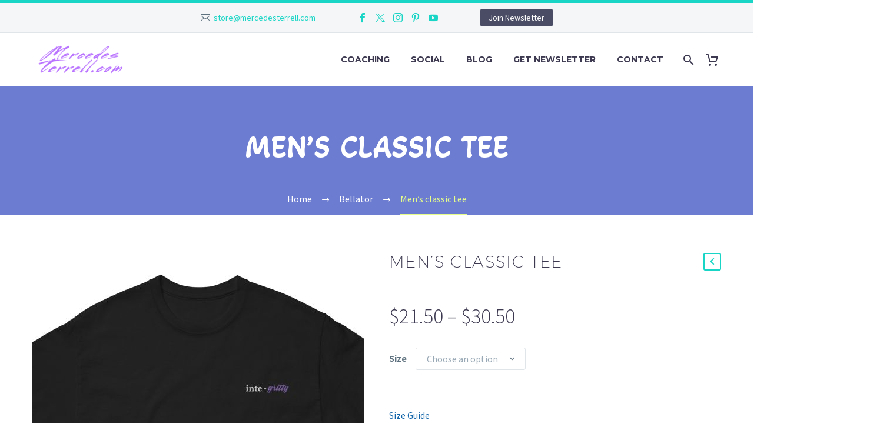

--- FILE ---
content_type: text/html; charset=UTF-8
request_url: https://mercedesterrell.com/product/mens-classic-tee/
body_size: 24290
content:
<!DOCTYPE html>
<!--[if IE 7]>
<html class="ie ie7" lang="en-US" prefix="og: https://ogp.me/ns#" xmlns:og="https://ogp.me/ns#" xmlns:fb="https://ogp.me/ns/fb#">
<![endif]-->
<!--[if IE 8]>
<html class="ie ie8" lang="en-US" prefix="og: https://ogp.me/ns#" xmlns:og="https://ogp.me/ns#" xmlns:fb="https://ogp.me/ns/fb#">
<![endif]-->
<!--[if !(IE 7) | !(IE 8) ]><!-->
<html lang="en-US" prefix="og: https://ogp.me/ns#" xmlns:og="https://ogp.me/ns#" xmlns:fb="https://ogp.me/ns/fb#">
<!--<![endif]-->
<head>
	<meta charset="UTF-8">
	<meta name="viewport" content="width=device-width, initial-scale=1.0" />
	<link rel="profile" href="https://gmpg.org/xfn/11">
	<link rel="pingback" href="https://mercedesterrell.com/xmlrpc.php">
		<style>img:is([sizes="auto" i], [sizes^="auto," i]) { contain-intrinsic-size: 3000px 1500px }</style>
	
<!-- Search Engine Optimization by Rank Math - https://rankmath.com/ -->
<title>Men&#039;s classic tee - Mercedes Terrell</title>
<meta name="description" content="The 100% cotton men&#039;s classic tee will help you land a more structured look. It sits nicely, maintains sharp lines around the edges, and goes perfectly"/>
<meta name="robots" content="index, follow, max-snippet:-1, max-video-preview:-1, max-image-preview:large"/>
<link rel="canonical" href="https://mercedesterrell.com/product/mens-classic-tee/" />
<meta property="og:locale" content="en_US" />
<meta property="og:type" content="product" />
<meta property="og:title" content="Men&#039;s classic tee - Mercedes Terrell" />
<meta property="og:description" content="The 100% cotton men&#039;s classic tee will help you land a more structured look. It sits nicely, maintains sharp lines around the edges, and goes perfectly" />
<meta property="og:url" content="https://mercedesterrell.com/product/mens-classic-tee/" />
<meta property="og:site_name" content="Mercedes Terrell" />
<meta property="og:updated_time" content="2024-03-22T17:42:36+00:00" />
<meta property="og:image" content="https://mercedesterrell.com/wp-content/uploads/2024/03/mens-classic-tee-black-front-65fdc2f129598.jpg" />
<meta property="og:image:secure_url" content="https://mercedesterrell.com/wp-content/uploads/2024/03/mens-classic-tee-black-front-65fdc2f129598.jpg" />
<meta property="og:image:width" content="2000" />
<meta property="og:image:height" content="2000" />
<meta property="og:image:alt" content="Men&#8217;s classic tee" />
<meta property="og:image:type" content="image/jpeg" />
<meta property="product:availability" content="instock" />
<meta name="twitter:card" content="summary_large_image" />
<meta name="twitter:title" content="Men&#039;s classic tee - Mercedes Terrell" />
<meta name="twitter:description" content="The 100% cotton men&#039;s classic tee will help you land a more structured look. It sits nicely, maintains sharp lines around the edges, and goes perfectly" />
<meta name="twitter:image" content="https://mercedesterrell.com/wp-content/uploads/2024/03/mens-classic-tee-black-front-65fdc2f129598.jpg" />
<script type="application/ld+json" class="rank-math-schema">{"@context":"https://schema.org","@graph":[{"@type":"Organization","@id":"https://mercedesterrell.com/#organization","name":"Mercedes Terrell","url":"https://mercedesterrell.com","sameAs":["https://www.facebook.com/MercedesTerrellOfficial"]},{"@type":"WebSite","@id":"https://mercedesterrell.com/#website","url":"https://mercedesterrell.com","name":"Mercedes Terrell","publisher":{"@id":"https://mercedesterrell.com/#organization"},"inLanguage":"en-US"},{"@type":"ImageObject","@id":"https://mercedesterrell.com/wp-content/uploads/2024/03/mens-classic-tee-black-front-65fdc2f129598.jpg","url":"https://mercedesterrell.com/wp-content/uploads/2024/03/mens-classic-tee-black-front-65fdc2f129598.jpg","width":"2000","height":"2000","inLanguage":"en-US"},{"@type":"ItemPage","@id":"https://mercedesterrell.com/product/mens-classic-tee/#webpage","url":"https://mercedesterrell.com/product/mens-classic-tee/","name":"Men&#039;s classic tee - Mercedes Terrell","datePublished":"2024-03-22T17:42:19+00:00","dateModified":"2024-03-22T17:42:36+00:00","isPartOf":{"@id":"https://mercedesterrell.com/#website"},"primaryImageOfPage":{"@id":"https://mercedesterrell.com/wp-content/uploads/2024/03/mens-classic-tee-black-front-65fdc2f129598.jpg"},"inLanguage":"en-US"},{"@type":"Product","name":"Men's classic tee - Mercedes Terrell","description":"The 100% cotton men's classic tee will help you land a more structured look. It sits nicely, maintains sharp lines around the edges, and goes perfectly with layered streetwear outfits. Plus, it's extra trendy now!","category":"Bellator","mainEntityOfPage":{"@id":"https://mercedesterrell.com/product/mens-classic-tee/#webpage"},"weight":{"@type":"QuantitativeValue","unitCode":"LBR"},"image":[{"@type":"ImageObject","url":"https://mercedesterrell.com/wp-content/uploads/2024/03/mens-classic-tee-black-front-65fdc2f129598.jpg","height":"2000","width":"2000"}],"offers":{"@type":"AggregateOffer","lowPrice":"21.50","highPrice":"30.50","offerCount":"8","priceCurrency":"USD","availability":"http://schema.org/InStock","seller":{"@type":"Organization","@id":"https://mercedesterrell.com/","name":"Mercedes Terrell","url":"https://mercedesterrell.com","logo":""},"url":"https://mercedesterrell.com/product/mens-classic-tee/"},"@id":"https://mercedesterrell.com/product/mens-classic-tee/#richSnippet"}]}</script>
<!-- /Rank Math WordPress SEO plugin -->

<link rel='dns-prefetch' href='//capi-automation.s3.us-east-2.amazonaws.com' />
<link rel='dns-prefetch' href='//www.googletagmanager.com' />
<link rel='dns-prefetch' href='//fonts.googleapis.com' />
<link rel='dns-prefetch' href='//pagead2.googlesyndication.com' />
<link rel="alternate" type="application/rss+xml" title="Mercedes Terrell &raquo; Feed" href="https://mercedesterrell.com/feed/" />
<link rel="alternate" type="application/rss+xml" title="Mercedes Terrell &raquo; Comments Feed" href="https://mercedesterrell.com/comments/feed/" />
<link rel="alternate" type="application/rss+xml" title="Mercedes Terrell &raquo; Men&#8217;s classic tee Comments Feed" href="https://mercedesterrell.com/product/mens-classic-tee/feed/" />
		<!-- This site uses the Google Analytics by MonsterInsights plugin v9.11.1 - Using Analytics tracking - https://www.monsterinsights.com/ -->
							<script src="//www.googletagmanager.com/gtag/js?id=G-826RPYFCZZ"  data-cfasync="false" data-wpfc-render="false" type="text/javascript" async></script>
			<script data-cfasync="false" data-wpfc-render="false" type="text/javascript">
				var mi_version = '9.11.1';
				var mi_track_user = true;
				var mi_no_track_reason = '';
								var MonsterInsightsDefaultLocations = {"page_location":"https:\/\/mercedesterrell.com\/product\/mens-classic-tee\/"};
								if ( typeof MonsterInsightsPrivacyGuardFilter === 'function' ) {
					var MonsterInsightsLocations = (typeof MonsterInsightsExcludeQuery === 'object') ? MonsterInsightsPrivacyGuardFilter( MonsterInsightsExcludeQuery ) : MonsterInsightsPrivacyGuardFilter( MonsterInsightsDefaultLocations );
				} else {
					var MonsterInsightsLocations = (typeof MonsterInsightsExcludeQuery === 'object') ? MonsterInsightsExcludeQuery : MonsterInsightsDefaultLocations;
				}

								var disableStrs = [
										'ga-disable-G-826RPYFCZZ',
									];

				/* Function to detect opted out users */
				function __gtagTrackerIsOptedOut() {
					for (var index = 0; index < disableStrs.length; index++) {
						if (document.cookie.indexOf(disableStrs[index] + '=true') > -1) {
							return true;
						}
					}

					return false;
				}

				/* Disable tracking if the opt-out cookie exists. */
				if (__gtagTrackerIsOptedOut()) {
					for (var index = 0; index < disableStrs.length; index++) {
						window[disableStrs[index]] = true;
					}
				}

				/* Opt-out function */
				function __gtagTrackerOptout() {
					for (var index = 0; index < disableStrs.length; index++) {
						document.cookie = disableStrs[index] + '=true; expires=Thu, 31 Dec 2099 23:59:59 UTC; path=/';
						window[disableStrs[index]] = true;
					}
				}

				if ('undefined' === typeof gaOptout) {
					function gaOptout() {
						__gtagTrackerOptout();
					}
				}
								window.dataLayer = window.dataLayer || [];

				window.MonsterInsightsDualTracker = {
					helpers: {},
					trackers: {},
				};
				if (mi_track_user) {
					function __gtagDataLayer() {
						dataLayer.push(arguments);
					}

					function __gtagTracker(type, name, parameters) {
						if (!parameters) {
							parameters = {};
						}

						if (parameters.send_to) {
							__gtagDataLayer.apply(null, arguments);
							return;
						}

						if (type === 'event') {
														parameters.send_to = monsterinsights_frontend.v4_id;
							var hookName = name;
							if (typeof parameters['event_category'] !== 'undefined') {
								hookName = parameters['event_category'] + ':' + name;
							}

							if (typeof MonsterInsightsDualTracker.trackers[hookName] !== 'undefined') {
								MonsterInsightsDualTracker.trackers[hookName](parameters);
							} else {
								__gtagDataLayer('event', name, parameters);
							}
							
						} else {
							__gtagDataLayer.apply(null, arguments);
						}
					}

					__gtagTracker('js', new Date());
					__gtagTracker('set', {
						'developer_id.dZGIzZG': true,
											});
					if ( MonsterInsightsLocations.page_location ) {
						__gtagTracker('set', MonsterInsightsLocations);
					}
										__gtagTracker('config', 'G-826RPYFCZZ', {"forceSSL":"true"} );
										window.gtag = __gtagTracker;										(function () {
						/* https://developers.google.com/analytics/devguides/collection/analyticsjs/ */
						/* ga and __gaTracker compatibility shim. */
						var noopfn = function () {
							return null;
						};
						var newtracker = function () {
							return new Tracker();
						};
						var Tracker = function () {
							return null;
						};
						var p = Tracker.prototype;
						p.get = noopfn;
						p.set = noopfn;
						p.send = function () {
							var args = Array.prototype.slice.call(arguments);
							args.unshift('send');
							__gaTracker.apply(null, args);
						};
						var __gaTracker = function () {
							var len = arguments.length;
							if (len === 0) {
								return;
							}
							var f = arguments[len - 1];
							if (typeof f !== 'object' || f === null || typeof f.hitCallback !== 'function') {
								if ('send' === arguments[0]) {
									var hitConverted, hitObject = false, action;
									if ('event' === arguments[1]) {
										if ('undefined' !== typeof arguments[3]) {
											hitObject = {
												'eventAction': arguments[3],
												'eventCategory': arguments[2],
												'eventLabel': arguments[4],
												'value': arguments[5] ? arguments[5] : 1,
											}
										}
									}
									if ('pageview' === arguments[1]) {
										if ('undefined' !== typeof arguments[2]) {
											hitObject = {
												'eventAction': 'page_view',
												'page_path': arguments[2],
											}
										}
									}
									if (typeof arguments[2] === 'object') {
										hitObject = arguments[2];
									}
									if (typeof arguments[5] === 'object') {
										Object.assign(hitObject, arguments[5]);
									}
									if ('undefined' !== typeof arguments[1].hitType) {
										hitObject = arguments[1];
										if ('pageview' === hitObject.hitType) {
											hitObject.eventAction = 'page_view';
										}
									}
									if (hitObject) {
										action = 'timing' === arguments[1].hitType ? 'timing_complete' : hitObject.eventAction;
										hitConverted = mapArgs(hitObject);
										__gtagTracker('event', action, hitConverted);
									}
								}
								return;
							}

							function mapArgs(args) {
								var arg, hit = {};
								var gaMap = {
									'eventCategory': 'event_category',
									'eventAction': 'event_action',
									'eventLabel': 'event_label',
									'eventValue': 'event_value',
									'nonInteraction': 'non_interaction',
									'timingCategory': 'event_category',
									'timingVar': 'name',
									'timingValue': 'value',
									'timingLabel': 'event_label',
									'page': 'page_path',
									'location': 'page_location',
									'title': 'page_title',
									'referrer' : 'page_referrer',
								};
								for (arg in args) {
																		if (!(!args.hasOwnProperty(arg) || !gaMap.hasOwnProperty(arg))) {
										hit[gaMap[arg]] = args[arg];
									} else {
										hit[arg] = args[arg];
									}
								}
								return hit;
							}

							try {
								f.hitCallback();
							} catch (ex) {
							}
						};
						__gaTracker.create = newtracker;
						__gaTracker.getByName = newtracker;
						__gaTracker.getAll = function () {
							return [];
						};
						__gaTracker.remove = noopfn;
						__gaTracker.loaded = true;
						window['__gaTracker'] = __gaTracker;
					})();
									} else {
										console.log("");
					(function () {
						function __gtagTracker() {
							return null;
						}

						window['__gtagTracker'] = __gtagTracker;
						window['gtag'] = __gtagTracker;
					})();
									}
			</script>
							<!-- / Google Analytics by MonsterInsights -->
		<script type="text/javascript">
/* <![CDATA[ */
window._wpemojiSettings = {"baseUrl":"https:\/\/s.w.org\/images\/core\/emoji\/16.0.1\/72x72\/","ext":".png","svgUrl":"https:\/\/s.w.org\/images\/core\/emoji\/16.0.1\/svg\/","svgExt":".svg","source":{"concatemoji":"https:\/\/mercedesterrell.com\/wp-includes\/js\/wp-emoji-release.min.js?ver=6.8.3"}};
/*! This file is auto-generated */
!function(s,n){var o,i,e;function c(e){try{var t={supportTests:e,timestamp:(new Date).valueOf()};sessionStorage.setItem(o,JSON.stringify(t))}catch(e){}}function p(e,t,n){e.clearRect(0,0,e.canvas.width,e.canvas.height),e.fillText(t,0,0);var t=new Uint32Array(e.getImageData(0,0,e.canvas.width,e.canvas.height).data),a=(e.clearRect(0,0,e.canvas.width,e.canvas.height),e.fillText(n,0,0),new Uint32Array(e.getImageData(0,0,e.canvas.width,e.canvas.height).data));return t.every(function(e,t){return e===a[t]})}function u(e,t){e.clearRect(0,0,e.canvas.width,e.canvas.height),e.fillText(t,0,0);for(var n=e.getImageData(16,16,1,1),a=0;a<n.data.length;a++)if(0!==n.data[a])return!1;return!0}function f(e,t,n,a){switch(t){case"flag":return n(e,"\ud83c\udff3\ufe0f\u200d\u26a7\ufe0f","\ud83c\udff3\ufe0f\u200b\u26a7\ufe0f")?!1:!n(e,"\ud83c\udde8\ud83c\uddf6","\ud83c\udde8\u200b\ud83c\uddf6")&&!n(e,"\ud83c\udff4\udb40\udc67\udb40\udc62\udb40\udc65\udb40\udc6e\udb40\udc67\udb40\udc7f","\ud83c\udff4\u200b\udb40\udc67\u200b\udb40\udc62\u200b\udb40\udc65\u200b\udb40\udc6e\u200b\udb40\udc67\u200b\udb40\udc7f");case"emoji":return!a(e,"\ud83e\udedf")}return!1}function g(e,t,n,a){var r="undefined"!=typeof WorkerGlobalScope&&self instanceof WorkerGlobalScope?new OffscreenCanvas(300,150):s.createElement("canvas"),o=r.getContext("2d",{willReadFrequently:!0}),i=(o.textBaseline="top",o.font="600 32px Arial",{});return e.forEach(function(e){i[e]=t(o,e,n,a)}),i}function t(e){var t=s.createElement("script");t.src=e,t.defer=!0,s.head.appendChild(t)}"undefined"!=typeof Promise&&(o="wpEmojiSettingsSupports",i=["flag","emoji"],n.supports={everything:!0,everythingExceptFlag:!0},e=new Promise(function(e){s.addEventListener("DOMContentLoaded",e,{once:!0})}),new Promise(function(t){var n=function(){try{var e=JSON.parse(sessionStorage.getItem(o));if("object"==typeof e&&"number"==typeof e.timestamp&&(new Date).valueOf()<e.timestamp+604800&&"object"==typeof e.supportTests)return e.supportTests}catch(e){}return null}();if(!n){if("undefined"!=typeof Worker&&"undefined"!=typeof OffscreenCanvas&&"undefined"!=typeof URL&&URL.createObjectURL&&"undefined"!=typeof Blob)try{var e="postMessage("+g.toString()+"("+[JSON.stringify(i),f.toString(),p.toString(),u.toString()].join(",")+"));",a=new Blob([e],{type:"text/javascript"}),r=new Worker(URL.createObjectURL(a),{name:"wpTestEmojiSupports"});return void(r.onmessage=function(e){c(n=e.data),r.terminate(),t(n)})}catch(e){}c(n=g(i,f,p,u))}t(n)}).then(function(e){for(var t in e)n.supports[t]=e[t],n.supports.everything=n.supports.everything&&n.supports[t],"flag"!==t&&(n.supports.everythingExceptFlag=n.supports.everythingExceptFlag&&n.supports[t]);n.supports.everythingExceptFlag=n.supports.everythingExceptFlag&&!n.supports.flag,n.DOMReady=!1,n.readyCallback=function(){n.DOMReady=!0}}).then(function(){return e}).then(function(){var e;n.supports.everything||(n.readyCallback(),(e=n.source||{}).concatemoji?t(e.concatemoji):e.wpemoji&&e.twemoji&&(t(e.twemoji),t(e.wpemoji)))}))}((window,document),window._wpemojiSettings);
/* ]]> */
</script>
<link rel='stylesheet' id='stripe-main-styles-css' href='https://mercedesterrell.com/wp-content/mu-plugins/vendor/godaddy/mwc-core/assets/css/stripe-settings.css' type='text/css' media='all' />
<link rel='stylesheet' id='sbi_styles-css' href='https://mercedesterrell.com/wp-content/plugins/instagram-feed/css/sbi-styles.min.css?ver=6.10.0' type='text/css' media='all' />
<link rel='stylesheet' id='thegem-preloader-css' href='https://mercedesterrell.com/wp-content/themes/thegem-elementor/css/thegem-preloader.css?ver=5.11.1' type='text/css' media='all' />
<style id='thegem-preloader-inline-css' type='text/css'>

		body:not(.compose-mode) .gem-icon-style-gradient span,
		body:not(.compose-mode) .gem-icon .gem-icon-half-1,
		body:not(.compose-mode) .gem-icon .gem-icon-half-2 {
			opacity: 0 !important;
			}
</style>
<link rel='stylesheet' id='thegem-reset-css' href='https://mercedesterrell.com/wp-content/themes/thegem-elementor/css/thegem-reset.css?ver=5.11.1' type='text/css' media='all' />
<link rel='stylesheet' id='thegem-grid-css' href='https://mercedesterrell.com/wp-content/themes/thegem-elementor/css/thegem-grid.css?ver=5.11.1' type='text/css' media='all' />
<link rel='stylesheet' id='thegem-header-css' href='https://mercedesterrell.com/wp-content/themes/thegem-elementor/css/thegem-header.css?ver=5.11.1' type='text/css' media='all' />
<link rel='stylesheet' id='thegem-style-css' href='https://mercedesterrell.com/wp-content/themes/thegem-elementor/style.css?ver=5.11.1' type='text/css' media='all' />
<link rel='stylesheet' id='thegem-widgets-css' href='https://mercedesterrell.com/wp-content/themes/thegem-elementor/css/thegem-widgets.css?ver=5.11.1' type='text/css' media='all' />
<link rel='stylesheet' id='thegem-new-css-css' href='https://mercedesterrell.com/wp-content/themes/thegem-elementor/css/thegem-new-css.css?ver=5.11.1' type='text/css' media='all' />
<link rel='stylesheet' id='perevazka-css-css-css' href='https://mercedesterrell.com/wp-content/themes/thegem-elementor/css/thegem-perevazka-css.css?ver=5.11.1' type='text/css' media='all' />
<link rel='stylesheet' id='thegem-google-fonts-css' href='//fonts.googleapis.com/css?family=Source+Sans+Pro%3A200%2C200italic%2C300%2C300italic%2C400%2C400italic%2C600%2C600italic%2C700%2C700italic%2C900%2C900italic%7CMontserrat%3A100%2C200%2C300%2C400%2C500%2C600%2C700%2C800%2C900%2C100italic%2C200italic%2C300italic%2C400italic%2C500italic%2C600italic%2C700italic%2C800italic%2C900italic%7CAkaya+Kanadaka%3A400&#038;subset=cyrillic%2Ccyrillic-ext%2Cgreek%2Cgreek-ext%2Clatin%2Clatin-ext%2Cvietnamese%2Ckannada&#038;ver=6.8.3' type='text/css' media='all' />
<link rel='stylesheet' id='thegem-custom-css' href='https://mercedesterrell.com/wp-content/uploads/thegem/css/custom-e6g1PegS.css?ver=5.11.1' type='text/css' media='all' />
<style id='thegem-custom-inline-css' type='text/css'>
#page-title {background-color: #6c7cd0;padding-top: 80px;padding-bottom: 80px;}#page-title h1,#page-title .title-rich-content {color: #ffffff;}.page-title-excerpt {color: #ffffff;margin-top: 18px;}#page-title .page-title-title {margin-top: 0px;}#page-title .page-title-title .styled-subtitle.light,#page-title .page-title-excerpt .styled-subtitle.light{ font-family: var(--thegem-to-light-title-font-family); font-style: normal; font-weight: normal;}#page-title .page-title-title .title-main-menu,#page-title .page-title-excerpt .title-main-menu{ font-family: var(--thegem-to-menu-font-family); font-style: var(--thegem-to-menu-font-style); font-weight: var(--thegem-to-menu-font-weight); text-transform: var(--thegem-to-menu-text-transform); font-size: var(--thegem-to-menu-font-size); line-height: var(--thegem-to-menu-line-height); letter-spacing: var(--thegem-to-menu-letter-spacing, 0);}#page-title .page-title-title .title-main-menu.light,#page-title .page-title-excerpt .title-main-menu.light{ font-family: var(--thegem-to-light-title-font-family); font-style: normal; font-weight: normal;}#page-title .page-title-title .title-body,#page-title .page-title-excerpt .title-body{ font-family: var(--thegem-to-body-font-family); font-style: var(--thegem-to-body-font-style); font-weight: var(--thegem-to-body-font-weight); text-transform: var(--thegem-to-body-text-transform, none); font-size: var(--thegem-to-body-font-size); line-height: var(--thegem-to-body-line-height); letter-spacing: var(--thegem-to-body-letter-spacing);}#page-title .page-title-title .title-body.light,#page-title .page-title-excerpt .title-body.light{ font-family: var(--thegem-to-light-title-font-family); font-style: normal; font-weight: normal;}#page-title .page-title-title .title-tiny-body,#page-title .page-title-excerpt .title-tiny-body{ font-family: var(--thegem-to-body-tiny-font-family); font-style: var(--thegem-to-body-tiny-font-style); font-weight: var(--thegem-to-body-tiny-font-weight); text-transform: var(--thegem-to-body-tiny-text-transform, none); font-size: var(--thegem-to-body-tiny-font-size); line-height: var(--thegem-to-body-tiny-line-height); letter-spacing: var(--thegem-to-body-tiny-letter-spacing);}#page-title .page-title-title .title-tiny-body.light,#page-title .page-title-excerpt .title-tiny-body.light{ font-family: var(--thegem-to-light-title-font-family); font-style: normal; font-weight: normal;}.page-title-inner,body .breadcrumbs{padding-left: 0px;padding-right: 0px;}body .page-title-block .breadcrumbs-container{	text-align: center;}.page-breadcrumbs ul li a,.page-breadcrumbs ul li:not(:last-child):after{	color: #99A9B5FF;}.page-breadcrumbs ul li{	color: #3C3950FF;}.page-breadcrumbs ul li a:hover{	color: #3C3950FF;}.block-content {padding-top: 70px;}.gem-slideshow,.slideshow-preloader {}.block-content:last-of-type {padding-bottom: 110px;}#top-area {	display: block;}@media (max-width: 991px) {#page-title {padding-top: 80px;padding-bottom: 80px;}.page-title-inner, body .breadcrumbs{padding-left: 0px;padding-right: 0px;}.page-title-excerpt {margin-top: 18px;}#page-title .page-title-title {margin-top: 0px;}.block-content {}.block-content:last-of-type {}#top-area {	display: block;}}@media (max-width: 767px) {#page-title {padding-top: 80px;padding-bottom: 80px;}.page-title-inner,body .breadcrumbs{padding-left: 0px;padding-right: 0px;}.page-title-excerpt {margin-top: 18px;}#page-title .page-title-title {margin-top: 0px;}.block-content {}.block-content:last-of-type {}#top-area {	display: none;}}
</style>
<link rel='stylesheet' id='jquery-fancybox-css' href='https://mercedesterrell.com/wp-content/themes/thegem-elementor/js/fancyBox/jquery.fancybox.min.css?ver=5.11.1' type='text/css' media='all' />
<style id='wp-emoji-styles-inline-css' type='text/css'>

	img.wp-smiley, img.emoji {
		display: inline !important;
		border: none !important;
		box-shadow: none !important;
		height: 1em !important;
		width: 1em !important;
		margin: 0 0.07em !important;
		vertical-align: -0.1em !important;
		background: none !important;
		padding: 0 !important;
	}
</style>
<link rel='stylesheet' id='wp-block-library-css' href='https://mercedesterrell.com/wp-includes/css/dist/block-library/style.min.css?ver=6.8.3' type='text/css' media='all' />
<style id='classic-theme-styles-inline-css' type='text/css'>
/*! This file is auto-generated */
.wp-block-button__link{color:#fff;background-color:#32373c;border-radius:9999px;box-shadow:none;text-decoration:none;padding:calc(.667em + 2px) calc(1.333em + 2px);font-size:1.125em}.wp-block-file__button{background:#32373c;color:#fff;text-decoration:none}
</style>
<style id='global-styles-inline-css' type='text/css'>
:root{--wp--preset--aspect-ratio--square: 1;--wp--preset--aspect-ratio--4-3: 4/3;--wp--preset--aspect-ratio--3-4: 3/4;--wp--preset--aspect-ratio--3-2: 3/2;--wp--preset--aspect-ratio--2-3: 2/3;--wp--preset--aspect-ratio--16-9: 16/9;--wp--preset--aspect-ratio--9-16: 9/16;--wp--preset--color--black: #000000;--wp--preset--color--cyan-bluish-gray: #abb8c3;--wp--preset--color--white: #ffffff;--wp--preset--color--pale-pink: #f78da7;--wp--preset--color--vivid-red: #cf2e2e;--wp--preset--color--luminous-vivid-orange: #ff6900;--wp--preset--color--luminous-vivid-amber: #fcb900;--wp--preset--color--light-green-cyan: #7bdcb5;--wp--preset--color--vivid-green-cyan: #00d084;--wp--preset--color--pale-cyan-blue: #8ed1fc;--wp--preset--color--vivid-cyan-blue: #0693e3;--wp--preset--color--vivid-purple: #9b51e0;--wp--preset--gradient--vivid-cyan-blue-to-vivid-purple: linear-gradient(135deg,rgba(6,147,227,1) 0%,rgb(155,81,224) 100%);--wp--preset--gradient--light-green-cyan-to-vivid-green-cyan: linear-gradient(135deg,rgb(122,220,180) 0%,rgb(0,208,130) 100%);--wp--preset--gradient--luminous-vivid-amber-to-luminous-vivid-orange: linear-gradient(135deg,rgba(252,185,0,1) 0%,rgba(255,105,0,1) 100%);--wp--preset--gradient--luminous-vivid-orange-to-vivid-red: linear-gradient(135deg,rgba(255,105,0,1) 0%,rgb(207,46,46) 100%);--wp--preset--gradient--very-light-gray-to-cyan-bluish-gray: linear-gradient(135deg,rgb(238,238,238) 0%,rgb(169,184,195) 100%);--wp--preset--gradient--cool-to-warm-spectrum: linear-gradient(135deg,rgb(74,234,220) 0%,rgb(151,120,209) 20%,rgb(207,42,186) 40%,rgb(238,44,130) 60%,rgb(251,105,98) 80%,rgb(254,248,76) 100%);--wp--preset--gradient--blush-light-purple: linear-gradient(135deg,rgb(255,206,236) 0%,rgb(152,150,240) 100%);--wp--preset--gradient--blush-bordeaux: linear-gradient(135deg,rgb(254,205,165) 0%,rgb(254,45,45) 50%,rgb(107,0,62) 100%);--wp--preset--gradient--luminous-dusk: linear-gradient(135deg,rgb(255,203,112) 0%,rgb(199,81,192) 50%,rgb(65,88,208) 100%);--wp--preset--gradient--pale-ocean: linear-gradient(135deg,rgb(255,245,203) 0%,rgb(182,227,212) 50%,rgb(51,167,181) 100%);--wp--preset--gradient--electric-grass: linear-gradient(135deg,rgb(202,248,128) 0%,rgb(113,206,126) 100%);--wp--preset--gradient--midnight: linear-gradient(135deg,rgb(2,3,129) 0%,rgb(40,116,252) 100%);--wp--preset--font-size--small: 13px;--wp--preset--font-size--medium: 20px;--wp--preset--font-size--large: 36px;--wp--preset--font-size--x-large: 42px;--wp--preset--spacing--20: 0.44rem;--wp--preset--spacing--30: 0.67rem;--wp--preset--spacing--40: 1rem;--wp--preset--spacing--50: 1.5rem;--wp--preset--spacing--60: 2.25rem;--wp--preset--spacing--70: 3.38rem;--wp--preset--spacing--80: 5.06rem;--wp--preset--shadow--natural: 6px 6px 9px rgba(0, 0, 0, 0.2);--wp--preset--shadow--deep: 12px 12px 50px rgba(0, 0, 0, 0.4);--wp--preset--shadow--sharp: 6px 6px 0px rgba(0, 0, 0, 0.2);--wp--preset--shadow--outlined: 6px 6px 0px -3px rgba(255, 255, 255, 1), 6px 6px rgba(0, 0, 0, 1);--wp--preset--shadow--crisp: 6px 6px 0px rgba(0, 0, 0, 1);}:where(.is-layout-flex){gap: 0.5em;}:where(.is-layout-grid){gap: 0.5em;}body .is-layout-flex{display: flex;}.is-layout-flex{flex-wrap: wrap;align-items: center;}.is-layout-flex > :is(*, div){margin: 0;}body .is-layout-grid{display: grid;}.is-layout-grid > :is(*, div){margin: 0;}:where(.wp-block-columns.is-layout-flex){gap: 2em;}:where(.wp-block-columns.is-layout-grid){gap: 2em;}:where(.wp-block-post-template.is-layout-flex){gap: 1.25em;}:where(.wp-block-post-template.is-layout-grid){gap: 1.25em;}.has-black-color{color: var(--wp--preset--color--black) !important;}.has-cyan-bluish-gray-color{color: var(--wp--preset--color--cyan-bluish-gray) !important;}.has-white-color{color: var(--wp--preset--color--white) !important;}.has-pale-pink-color{color: var(--wp--preset--color--pale-pink) !important;}.has-vivid-red-color{color: var(--wp--preset--color--vivid-red) !important;}.has-luminous-vivid-orange-color{color: var(--wp--preset--color--luminous-vivid-orange) !important;}.has-luminous-vivid-amber-color{color: var(--wp--preset--color--luminous-vivid-amber) !important;}.has-light-green-cyan-color{color: var(--wp--preset--color--light-green-cyan) !important;}.has-vivid-green-cyan-color{color: var(--wp--preset--color--vivid-green-cyan) !important;}.has-pale-cyan-blue-color{color: var(--wp--preset--color--pale-cyan-blue) !important;}.has-vivid-cyan-blue-color{color: var(--wp--preset--color--vivid-cyan-blue) !important;}.has-vivid-purple-color{color: var(--wp--preset--color--vivid-purple) !important;}.has-black-background-color{background-color: var(--wp--preset--color--black) !important;}.has-cyan-bluish-gray-background-color{background-color: var(--wp--preset--color--cyan-bluish-gray) !important;}.has-white-background-color{background-color: var(--wp--preset--color--white) !important;}.has-pale-pink-background-color{background-color: var(--wp--preset--color--pale-pink) !important;}.has-vivid-red-background-color{background-color: var(--wp--preset--color--vivid-red) !important;}.has-luminous-vivid-orange-background-color{background-color: var(--wp--preset--color--luminous-vivid-orange) !important;}.has-luminous-vivid-amber-background-color{background-color: var(--wp--preset--color--luminous-vivid-amber) !important;}.has-light-green-cyan-background-color{background-color: var(--wp--preset--color--light-green-cyan) !important;}.has-vivid-green-cyan-background-color{background-color: var(--wp--preset--color--vivid-green-cyan) !important;}.has-pale-cyan-blue-background-color{background-color: var(--wp--preset--color--pale-cyan-blue) !important;}.has-vivid-cyan-blue-background-color{background-color: var(--wp--preset--color--vivid-cyan-blue) !important;}.has-vivid-purple-background-color{background-color: var(--wp--preset--color--vivid-purple) !important;}.has-black-border-color{border-color: var(--wp--preset--color--black) !important;}.has-cyan-bluish-gray-border-color{border-color: var(--wp--preset--color--cyan-bluish-gray) !important;}.has-white-border-color{border-color: var(--wp--preset--color--white) !important;}.has-pale-pink-border-color{border-color: var(--wp--preset--color--pale-pink) !important;}.has-vivid-red-border-color{border-color: var(--wp--preset--color--vivid-red) !important;}.has-luminous-vivid-orange-border-color{border-color: var(--wp--preset--color--luminous-vivid-orange) !important;}.has-luminous-vivid-amber-border-color{border-color: var(--wp--preset--color--luminous-vivid-amber) !important;}.has-light-green-cyan-border-color{border-color: var(--wp--preset--color--light-green-cyan) !important;}.has-vivid-green-cyan-border-color{border-color: var(--wp--preset--color--vivid-green-cyan) !important;}.has-pale-cyan-blue-border-color{border-color: var(--wp--preset--color--pale-cyan-blue) !important;}.has-vivid-cyan-blue-border-color{border-color: var(--wp--preset--color--vivid-cyan-blue) !important;}.has-vivid-purple-border-color{border-color: var(--wp--preset--color--vivid-purple) !important;}.has-vivid-cyan-blue-to-vivid-purple-gradient-background{background: var(--wp--preset--gradient--vivid-cyan-blue-to-vivid-purple) !important;}.has-light-green-cyan-to-vivid-green-cyan-gradient-background{background: var(--wp--preset--gradient--light-green-cyan-to-vivid-green-cyan) !important;}.has-luminous-vivid-amber-to-luminous-vivid-orange-gradient-background{background: var(--wp--preset--gradient--luminous-vivid-amber-to-luminous-vivid-orange) !important;}.has-luminous-vivid-orange-to-vivid-red-gradient-background{background: var(--wp--preset--gradient--luminous-vivid-orange-to-vivid-red) !important;}.has-very-light-gray-to-cyan-bluish-gray-gradient-background{background: var(--wp--preset--gradient--very-light-gray-to-cyan-bluish-gray) !important;}.has-cool-to-warm-spectrum-gradient-background{background: var(--wp--preset--gradient--cool-to-warm-spectrum) !important;}.has-blush-light-purple-gradient-background{background: var(--wp--preset--gradient--blush-light-purple) !important;}.has-blush-bordeaux-gradient-background{background: var(--wp--preset--gradient--blush-bordeaux) !important;}.has-luminous-dusk-gradient-background{background: var(--wp--preset--gradient--luminous-dusk) !important;}.has-pale-ocean-gradient-background{background: var(--wp--preset--gradient--pale-ocean) !important;}.has-electric-grass-gradient-background{background: var(--wp--preset--gradient--electric-grass) !important;}.has-midnight-gradient-background{background: var(--wp--preset--gradient--midnight) !important;}.has-small-font-size{font-size: var(--wp--preset--font-size--small) !important;}.has-medium-font-size{font-size: var(--wp--preset--font-size--medium) !important;}.has-large-font-size{font-size: var(--wp--preset--font-size--large) !important;}.has-x-large-font-size{font-size: var(--wp--preset--font-size--x-large) !important;}
:where(.wp-block-post-template.is-layout-flex){gap: 1.25em;}:where(.wp-block-post-template.is-layout-grid){gap: 1.25em;}
:where(.wp-block-columns.is-layout-flex){gap: 2em;}:where(.wp-block-columns.is-layout-grid){gap: 2em;}
:root :where(.wp-block-pullquote){font-size: 1.5em;line-height: 1.6;}
</style>
<link rel='stylesheet' id='contact-form-7-css' href='https://mercedesterrell.com/wp-content/plugins/contact-form-7/includes/css/styles.css?ver=6.1.4' type='text/css' media='all' />
<style id='woocommerce-inline-inline-css' type='text/css'>
.woocommerce form .form-row .required { visibility: visible; }
</style>
<link rel='stylesheet' id='wp-components-css' href='https://mercedesterrell.com/wp-includes/css/dist/components/style.min.css?ver=6.8.3' type='text/css' media='all' />
<link rel='stylesheet' id='godaddy-styles-css' href='https://mercedesterrell.com/wp-content/mu-plugins/vendor/wpex/godaddy-launch/includes/Dependencies/GoDaddy/Styles/build/latest.css?ver=2.0.2' type='text/css' media='all' />
<link rel='stylesheet' id='printful-product-size-guide-css' href='https://mercedesterrell.com/wp-content/plugins/printful-shipping-for-woocommerce/includes/../assets/css/size-guide.css?ver=1' type='text/css' media='all' />
<link rel='stylesheet' id='thegem-woocommerce-minicart-css' href='https://mercedesterrell.com/wp-content/themes/thegem-elementor/css/thegem-woocommerce-minicart.css?ver=5.11.1' type='text/css' media='all' />
<link rel='stylesheet' id='thegem-woocommerce-css' href='https://mercedesterrell.com/wp-content/themes/thegem-elementor/css/thegem-woocommerce.css?ver=5.11.1' type='text/css' media='all' />
<link rel='stylesheet' id='thegem-woocommerce1-css' href='https://mercedesterrell.com/wp-content/themes/thegem-elementor/css/thegem-woocommerce1.css?ver=5.11.1' type='text/css' media='all' />
<link rel='stylesheet' id='thegem-woocommerce-temp-css' href='https://mercedesterrell.com/wp-content/themes/thegem-elementor/css/thegem-woocommerce-temp.css?ver=5.11.1' type='text/css' media='all' />
<link rel='stylesheet' id='thegem-woocommerce-custom-css' href='https://mercedesterrell.com/wp-content/themes/thegem-elementor/css/thegem-woocommerce-custom.css?ver=5.11.1' type='text/css' media='all' />
<link rel='stylesheet' id='owl-css' href='https://mercedesterrell.com/wp-content/themes/thegem-elementor/js/owl/owl.carousel.css?ver=5.11.1' type='text/css' media='all' />
<link rel='stylesheet' id='thegem-product-gallery-css' href='https://mercedesterrell.com/wp-content/themes/thegem-elementor/css/thegem-product-gallery.css?ver=5.11.1' type='text/css' media='all' />
<link rel='stylesheet' id='__EPYT__style-css' href='https://mercedesterrell.com/wp-content/plugins/youtube-embed-plus/styles/ytprefs.min.css?ver=14.2.4' type='text/css' media='all' />
<style id='__EPYT__style-inline-css' type='text/css'>

                .epyt-gallery-thumb {
                        width: 33.333%;
                }
                
</style>
<script type="text/javascript">function fullHeightRow() {
			var fullHeight,
				offsetTop,
				element = document.getElementsByClassName('vc_row-o-full-height')[0];
			if (element) {
				fullHeight = window.innerHeight;
				offsetTop = window.pageYOffset + element.getBoundingClientRect().top;
				if (offsetTop < fullHeight) {
					fullHeight = 100 - offsetTop / (fullHeight / 100);
					element.style.minHeight = fullHeight + 'vh'
				}
			}
		}
		fullHeightRow();</script><script type="text/javascript" src="https://mercedesterrell.com/wp-includes/js/jquery/jquery.min.js?ver=3.7.1" id="jquery-core-js"></script>
<script type="text/javascript" src="https://mercedesterrell.com/wp-includes/js/jquery/jquery-migrate.min.js?ver=3.4.1" id="jquery-migrate-js"></script>
<script type="text/javascript" src="https://mercedesterrell.com/wp-content/plugins/google-analytics-for-wordpress/assets/js/frontend-gtag.min.js?ver=9.11.1" id="monsterinsights-frontend-script-js" async="async" data-wp-strategy="async"></script>
<script data-cfasync="false" data-wpfc-render="false" type="text/javascript" id='monsterinsights-frontend-script-js-extra'>/* <![CDATA[ */
var monsterinsights_frontend = {"js_events_tracking":"true","download_extensions":"doc,pdf,ppt,zip,xls,docx,pptx,xlsx","inbound_paths":"[]","home_url":"https:\/\/mercedesterrell.com","hash_tracking":"false","v4_id":"G-826RPYFCZZ"};/* ]]> */
</script>
<script type="text/javascript" src="https://mercedesterrell.com/wp-content/plugins/woocommerce/assets/js/jquery-blockui/jquery.blockUI.min.js?ver=2.7.0-wc.10.4.3" id="wc-jquery-blockui-js" defer="defer" data-wp-strategy="defer"></script>
<script type="text/javascript" id="wc-add-to-cart-js-extra">
/* <![CDATA[ */
var wc_add_to_cart_params = {"ajax_url":"\/wp-admin\/admin-ajax.php","wc_ajax_url":"\/?wc-ajax=%%endpoint%%","i18n_view_cart":"View cart","cart_url":"https:\/\/mercedesterrell.com\/cart\/","is_cart":"","cart_redirect_after_add":"yes"};
/* ]]> */
</script>
<script type="text/javascript" src="https://mercedesterrell.com/wp-content/plugins/woocommerce/assets/js/frontend/add-to-cart.min.js?ver=10.4.3" id="wc-add-to-cart-js" defer="defer" data-wp-strategy="defer"></script>
<script type="text/javascript" id="wc-single-product-js-extra">
/* <![CDATA[ */
var wc_single_product_params = {"i18n_required_rating_text":"Please select a rating","i18n_rating_options":["1 of 5 stars","2 of 5 stars","3 of 5 stars","4 of 5 stars","5 of 5 stars"],"i18n_product_gallery_trigger_text":"View full-screen image gallery","review_rating_required":"yes","flexslider":{"rtl":false,"animation":"slide","smoothHeight":true,"directionNav":false,"controlNav":"thumbnails","slideshow":false,"animationSpeed":500,"animationLoop":false,"allowOneSlide":false},"zoom_enabled":"1","zoom_options":[],"photoswipe_enabled":"1","photoswipe_options":{"shareEl":false,"closeOnScroll":false,"history":false,"hideAnimationDuration":0,"showAnimationDuration":0},"flexslider_enabled":"1"};
/* ]]> */
</script>
<script type="text/javascript" src="https://mercedesterrell.com/wp-content/plugins/woocommerce/assets/js/frontend/single-product.min.js?ver=10.4.3" id="wc-single-product-js" defer="defer" data-wp-strategy="defer"></script>
<script type="text/javascript" src="https://mercedesterrell.com/wp-content/plugins/woocommerce/assets/js/js-cookie/js.cookie.min.js?ver=2.1.4-wc.10.4.3" id="wc-js-cookie-js" defer="defer" data-wp-strategy="defer"></script>
<script type="text/javascript" id="woocommerce-js-extra">
/* <![CDATA[ */
var woocommerce_params = {"ajax_url":"\/wp-admin\/admin-ajax.php","wc_ajax_url":"\/?wc-ajax=%%endpoint%%","i18n_password_show":"Show password","i18n_password_hide":"Hide password"};
/* ]]> */
</script>
<script type="text/javascript" src="https://mercedesterrell.com/wp-content/plugins/woocommerce/assets/js/frontend/woocommerce.min.js?ver=10.4.3" id="woocommerce-js" defer="defer" data-wp-strategy="defer"></script>
<script type="text/javascript" id="printful-product-size-guide-js-extra">
/* <![CDATA[ */
var pfGlobal = {"sg_modal_title":"","sg_modal_text_color":"","sg_modal_background_color":"","sg_tab_background_color":"","sg_active_tab_background_color":"","sg_primary_unit":"","sg_data_raw":"{\"locale\":\"en_US\",\"availableSizes\":[\"S\",\"M\",\"L\",\"XL\",\"2XL\",\"3XL\",\"4XL\",\"5XL\"],\"modelMeasurements\":{\"description\":\"<p dir=\\\"ltr\\\">Measurements are provided by suppliers.<\\\/p>\\n<p dir=\\\"ltr\\\">Product measurements may vary by up to 2\\\" (5 cm).<\\\/p>\",\"imageDescription\":\"<p><strong>A Length<\\\/strong><\\\/p>\\n<p dir=\\\"ltr\\\">Place the end of the tape beside the collar at the top of the tee (Highest Point Shoulder). Pull the tape measure to the bottom of the shirt.<\\\/p>\\n<p><strong>B Chest<\\\/strong><\\\/p>\\n<p dir=\\\"ltr\\\">Measure yourself around the fullest part of your chest. Keep the tape measure horizontal.<\\\/p>\\n<p><strong>C Sleeve length<\\\/strong><\\\/p>\\n<p dir=\\\"ltr\\\">Place the end of the tape at the center back of the collar, then pull the tape measure along the top seam of the sleeve. When you get to the shoulder hold the tape in place at the shoulder and continue to pull down the sleeve until you reach the hem of the sleeve.<\\\/p>\",\"modelDescription\":\"\",\"sizeTableDescription\":\"Product measurements may vary by up to 2\\\" (5 cm).\",\"sizeTableRows\":[{\"unit\":\"inch\",\"unitName\":\"Inches\",\"title\":\"Length\",\"sizes\":{\"S\":[28],\"M\":[29],\"L\":[30],\"XL\":[31],\"2XL\":[32],\"3XL\":[33],\"4XL\":[34],\"5XL\":[35]}},{\"unit\":\"centimeter\",\"unitName\":\"Centimeters\",\"title\":\"Length\",\"sizes\":{\"S\":[71.12],\"M\":[73.66],\"L\":[76.2],\"XL\":[78.74],\"2XL\":[81.28],\"3XL\":[83.82],\"4XL\":[86.36],\"5XL\":[88.9]}},{\"unit\":\"inch\",\"unitName\":\"Inches\",\"title\":\"Chest\",\"sizes\":{\"S\":[34,37],\"M\":[38,41],\"L\":[42,45],\"XL\":[46,49],\"2XL\":[50,53],\"3XL\":[54,57],\"4XL\":[58,61],\"5XL\":[62,65]}},{\"unit\":\"centimeter\",\"unitName\":\"Centimeters\",\"title\":\"Chest\",\"sizes\":{\"S\":[86.36,93.98],\"M\":[96.52,104.14],\"L\":[106.68,114.3],\"XL\":[116.84,124.46],\"2XL\":[127,134.62],\"3XL\":[137.16,144.78],\"4XL\":[147.32,154.94],\"5XL\":[157.48,165.1]}},{\"unit\":\"inch\",\"unitName\":\"Inches\",\"title\":\"Sleeve length\",\"sizes\":{\"S\":[15.63],\"M\":[17],\"L\":[18.5],\"XL\":[20],\"2XL\":[21.5],\"3XL\":[22.8],\"4XL\":[24.2],\"5XL\":[25.3]}},{\"unit\":\"centimeter\",\"unitName\":\"Centimeters\",\"title\":\"Sleeve length\",\"sizes\":{\"S\":[39.7],\"M\":[43.18],\"L\":[46.99],\"XL\":[50.8],\"2XL\":[54.61],\"3XL\":[57.912],\"4XL\":[61.468],\"5XL\":[64.262]}}],\"imageId\":26822,\"imageUrl\":\"https:\\\/\\\/mercedesterrell.com\\\/wp-content\\\/uploads\\\/2024\\\/03\\\/26821_model_size_guide.png\"},\"productMeasurements\":{\"description\":\"<p dir=\\\"ltr\\\">Measurements are provided by suppliers.<\\\/p>\\n<p dir=\\\"ltr\\\">Product measurements may vary by up to 2\\\" (5 cm).<\\\/p>\",\"imageDescription\":\"<p><strong>A Length<\\\/strong><\\\/p>\\n<p dir=\\\"ltr\\\">Place the end of the tape beside the collar at the top of the tee (Highest Point Shoulder). Pull the tape measure to the bottom of the shirt.<\\\/p>\\n<p><strong>B Chest<\\\/strong><\\\/p>\\n<p dir=\\\"ltr\\\">Measure yourself around the fullest part of your chest. Keep the tape measure horizontal.<\\\/p>\\n<p><strong>C Sleeve length<\\\/strong><\\\/p>\\n<p dir=\\\"ltr\\\">Place the end of the tape at the center back of the collar, then pull the tape measure along the top seam of the sleeve. When you get to the shoulder hold the tape in place at the shoulder and continue to pull down the sleeve until you reach the hem of the sleeve.<\\\/p>\",\"sizeTableDescription\":\"Product measurements may vary by up to 2\\\" (5 cm).\",\"internationalSizeTableDescription\":\"\",\"sizeTableRows\":[{\"unit\":\"inch\",\"unitName\":\"Inches\",\"title\":\"Length\",\"sizes\":{\"S\":[28],\"M\":[29],\"L\":[30],\"XL\":[31],\"2XL\":[32],\"3XL\":[33],\"4XL\":[34],\"5XL\":[35]}},{\"unit\":\"centimeter\",\"unitName\":\"Centimeters\",\"title\":\"Length\",\"sizes\":{\"S\":[71.12],\"M\":[73.66],\"L\":[76.2],\"XL\":[78.74],\"2XL\":[81.28],\"3XL\":[83.82],\"4XL\":[86.36],\"5XL\":[88.9]}},{\"unit\":\"inch\",\"unitName\":\"Inches\",\"title\":\"Width\",\"sizes\":{\"S\":[18],\"M\":[20],\"L\":[22],\"XL\":[24],\"2XL\":[26],\"3XL\":[28],\"4XL\":[30],\"5XL\":[32]}},{\"unit\":\"centimeter\",\"unitName\":\"Centimeters\",\"title\":\"Width\",\"sizes\":{\"S\":[45.72],\"M\":[50.8],\"L\":[55.88],\"XL\":[60.96],\"2XL\":[66.04],\"3XL\":[71.12],\"4XL\":[76.2],\"5XL\":[81.28]}},{\"unit\":\"inch\",\"unitName\":\"Inches\",\"title\":\"Sleeve length\",\"sizes\":{\"S\":[15.63],\"M\":[17],\"L\":[18.5],\"XL\":[20],\"2XL\":[21.5],\"3XL\":[22.8],\"4XL\":[24.2],\"5XL\":[25.3]}},{\"unit\":\"centimeter\",\"unitName\":\"Centimeters\",\"title\":\"Sleeve length\",\"sizes\":{\"S\":[39.7],\"M\":[43.18],\"L\":[46.99],\"XL\":[50.8],\"2XL\":[54.61],\"3XL\":[57.912],\"4XL\":[61.468],\"5XL\":[64.262]}}],\"internationalSizeTableRows\":[],\"imageId\":26823,\"imageUrl\":\"https:\\\/\\\/mercedesterrell.com\\\/wp-content\\\/uploads\\\/2024\\\/03\\\/26821_product_size_guide.png\"}}","sg_tab_title_person":"Measure yourself","sg_tab_title_product":"Product measurements","sg_table_header_size":"Size","sg_unit_translations":"{\"inch\":\"Inches\",\"centimeter\":\"Centimeters\"}"};
/* ]]> */
</script>
<script type="text/javascript" src="https://mercedesterrell.com/wp-content/plugins/printful-shipping-for-woocommerce/includes/../assets/js/product-size-guide.js?ver=6.8.3" id="printful-product-size-guide-js"></script>

<!-- Google tag (gtag.js) snippet added by Site Kit -->
<!-- Google Analytics snippet added by Site Kit -->
<script type="text/javascript" src="https://www.googletagmanager.com/gtag/js?id=GT-55NSJPL" id="google_gtagjs-js" async></script>
<script type="text/javascript" id="google_gtagjs-js-after">
/* <![CDATA[ */
window.dataLayer = window.dataLayer || [];function gtag(){dataLayer.push(arguments);}
gtag("set","linker",{"domains":["mercedesterrell.com"]});
gtag("js", new Date());
gtag("set", "developer_id.dZTNiMT", true);
gtag("config", "GT-55NSJPL");
/* ]]> */
</script>
<script type="text/javascript" id="__ytprefs__-js-extra">
/* <![CDATA[ */
var _EPYT_ = {"ajaxurl":"https:\/\/mercedesterrell.com\/wp-admin\/admin-ajax.php","security":"39f9497843","gallery_scrolloffset":"20","eppathtoscripts":"https:\/\/mercedesterrell.com\/wp-content\/plugins\/youtube-embed-plus\/scripts\/","eppath":"https:\/\/mercedesterrell.com\/wp-content\/plugins\/youtube-embed-plus\/","epresponsiveselector":"[\"iframe.__youtube_prefs_widget__\"]","epdovol":"1","version":"14.2.4","evselector":"iframe.__youtube_prefs__[src], iframe[src*=\"youtube.com\/embed\/\"], iframe[src*=\"youtube-nocookie.com\/embed\/\"]","ajax_compat":"","maxres_facade":"eager","ytapi_load":"light","pause_others":"","stopMobileBuffer":"1","facade_mode":"","not_live_on_channel":""};
/* ]]> */
</script>
<script type="text/javascript" src="https://mercedesterrell.com/wp-content/plugins/youtube-embed-plus/scripts/ytprefs.min.js?ver=14.2.4" id="__ytprefs__-js"></script>
<link rel="https://api.w.org/" href="https://mercedesterrell.com/wp-json/" /><link rel="alternate" title="JSON" type="application/json" href="https://mercedesterrell.com/wp-json/wp/v2/product/26821" /><link rel="EditURI" type="application/rsd+xml" title="RSD" href="https://mercedesterrell.com/xmlrpc.php?rsd" />
<link rel='shortlink' href='https://mercedesterrell.com/?p=26821' />
<link rel="alternate" title="oEmbed (JSON)" type="application/json+oembed" href="https://mercedesterrell.com/wp-json/oembed/1.0/embed?url=https%3A%2F%2Fmercedesterrell.com%2Fproduct%2Fmens-classic-tee%2F" />
<link rel="alternate" title="oEmbed (XML)" type="text/xml+oembed" href="https://mercedesterrell.com/wp-json/oembed/1.0/embed?url=https%3A%2F%2Fmercedesterrell.com%2Fproduct%2Fmens-classic-tee%2F&#038;format=xml" />
<meta name="generator" content="Site Kit by Google 1.170.0" /><!-- HFCM by 99 Robots - Snippet # 1: Google Tag manager -->
<!-- Google tag (gtag.js) -->
<script async src="https://www.googletagmanager.com/gtag/js?id=G-JLBSGLCJWZ"></script>
<script>
  window.dataLayer = window.dataLayer || [];
  function gtag(){dataLayer.push(arguments);}
  gtag('js', new Date());

  gtag('config', 'G-JLBSGLCJWZ');
</script>
<!-- /end HFCM by 99 Robots -->
	<noscript><style>.woocommerce-product-gallery{ opacity: 1 !important; }</style></noscript>
	
<!-- Google AdSense meta tags added by Site Kit -->
<meta name="google-adsense-platform-account" content="ca-host-pub-2644536267352236">
<meta name="google-adsense-platform-domain" content="sitekit.withgoogle.com">
<!-- End Google AdSense meta tags added by Site Kit -->
<meta name="generator" content="Elementor 3.34.1; features: additional_custom_breakpoints; settings: css_print_method-external, google_font-enabled, font_display-swap">
			<script  type="text/javascript">
				!function(f,b,e,v,n,t,s){if(f.fbq)return;n=f.fbq=function(){n.callMethod?
					n.callMethod.apply(n,arguments):n.queue.push(arguments)};if(!f._fbq)f._fbq=n;
					n.push=n;n.loaded=!0;n.version='2.0';n.queue=[];t=b.createElement(e);t.async=!0;
					t.src=v;s=b.getElementsByTagName(e)[0];s.parentNode.insertBefore(t,s)}(window,
					document,'script','https://connect.facebook.net/en_US/fbevents.js');
			</script>
			<!-- WooCommerce Facebook Integration Begin -->
			<script  type="text/javascript">

				fbq('init', '753642591509285', {}, {
    "agent": "woocommerce_0-10.4.3-3.5.15"
});

				document.addEventListener( 'DOMContentLoaded', function() {
					// Insert placeholder for events injected when a product is added to the cart through AJAX.
					document.body.insertAdjacentHTML( 'beforeend', '<div class=\"wc-facebook-pixel-event-placeholder\"></div>' );
				}, false );

			</script>
			<!-- WooCommerce Facebook Integration End -->
						<style>
				.e-con.e-parent:nth-of-type(n+4):not(.e-lazyloaded):not(.e-no-lazyload),
				.e-con.e-parent:nth-of-type(n+4):not(.e-lazyloaded):not(.e-no-lazyload) * {
					background-image: none !important;
				}
				@media screen and (max-height: 1024px) {
					.e-con.e-parent:nth-of-type(n+3):not(.e-lazyloaded):not(.e-no-lazyload),
					.e-con.e-parent:nth-of-type(n+3):not(.e-lazyloaded):not(.e-no-lazyload) * {
						background-image: none !important;
					}
				}
				@media screen and (max-height: 640px) {
					.e-con.e-parent:nth-of-type(n+2):not(.e-lazyloaded):not(.e-no-lazyload),
					.e-con.e-parent:nth-of-type(n+2):not(.e-lazyloaded):not(.e-no-lazyload) * {
						background-image: none !important;
					}
				}
			</style>
			
<!-- Google AdSense snippet added by Site Kit -->
<script type="text/javascript" async="async" src="https://pagead2.googlesyndication.com/pagead/js/adsbygoogle.js?client=ca-pub-1207325491905463&amp;host=ca-host-pub-2644536267352236" crossorigin="anonymous"></script>

<!-- End Google AdSense snippet added by Site Kit -->
<link rel="icon" href="https://mercedesterrell.com/wp-content/uploads/2014/02/mercedes-terrell-favicon.png" sizes="32x32" />
<link rel="icon" href="https://mercedesterrell.com/wp-content/uploads/2014/02/mercedes-terrell-favicon.png" sizes="192x192" />
<link rel="apple-touch-icon" href="https://mercedesterrell.com/wp-content/uploads/2014/02/mercedes-terrell-favicon.png" />
<meta name="msapplication-TileImage" content="https://mercedesterrell.com/wp-content/uploads/2014/02/mercedes-terrell-favicon.png" />

<meta property="og:title" content="Men&#039;s classic tee"/>
<meta property="og:description" content="The 100% cotton men&#039;s classic tee will help you land a more structured look. It sits nicely, maintains sharp lines around the edges, and goes perfectly with layered streetwear outfits. Plus, it&#039;s extra trendy now! • 100% cotton • Sport Grey is 90% cotton, 10% polyester • Ash Grey is"/>
<meta property="og:site_name" content="Mercedes Terrell"/>
<meta property="og:type" content="article"/>
<meta property="og:url" content="https://mercedesterrell.com/product/mens-classic-tee/"/>
<meta property="og:image" content="https://mercedesterrell.com/wp-content/uploads/2024/03/mens-classic-tee-black-front-65fdc2f129598-thegem-blog-timeline-large.jpg"/>

<meta itemprop="name" content="Men&#039;s classic tee"/>
<meta itemprop="description" content="The 100% cotton men&#039;s classic tee will help you land a more structured look. It sits nicely, maintains sharp lines around the edges, and goes perfectly with layered streetwear outfits. Plus, it&#039;s extra trendy now! • 100% cotton • Sport Grey is 90% cotton, 10% polyester • Ash Grey is"/>
<meta itemprop="image" content="https://mercedesterrell.com/wp-content/uploads/2024/03/mens-classic-tee-black-front-65fdc2f129598-thegem-blog-timeline-large.jpg"/>
	</head>


<body class="wp-singular product-template-default single single-product postid-26821 wp-theme-thegem-elementor theme-thegem-elementor woocommerce woocommerce-page woocommerce-no-js mobile-cart-position-top elementor-default elementor-kit-25409">

	<script type="text/javascript">
		var gemSettings = {"isTouch":"","forcedLasyDisabled":"","tabletPortrait":"1","tabletLandscape":"","topAreaMobileDisable":"","parallaxDisabled":"","fillTopArea":"","themePath":"https:\/\/mercedesterrell.com\/wp-content\/themes\/thegem-elementor","rootUrl":"https:\/\/mercedesterrell.com","mobileEffectsEnabled":"","isRTL":""};
		(function() {
    function isTouchDevice() {
        return (('ontouchstart' in window) ||
            (navigator.MaxTouchPoints > 0) ||
            (navigator.msMaxTouchPoints > 0));
    }

    window.gemSettings.isTouch = isTouchDevice();

    function userAgentDetection() {
        var ua = navigator.userAgent.toLowerCase(),
        platform = navigator.platform.toLowerCase(),
        UA = ua.match(/(opera|ie|firefox|chrome|version)[\s\/:]([\w\d\.]+)?.*?(safari|version[\s\/:]([\w\d\.]+)|$)/) || [null, 'unknown', 0],
        mode = UA[1] == 'ie' && document.documentMode;

        window.gemBrowser = {
            name: (UA[1] == 'version') ? UA[3] : UA[1],
            version: UA[2],
            platform: {
                name: ua.match(/ip(?:ad|od|hone)/) ? 'ios' : (ua.match(/(?:webos|android)/) || platform.match(/mac|win|linux/) || ['other'])[0]
                }
        };
            }

    window.updateGemClientSize = function() {
        if (window.gemOptions == null || window.gemOptions == undefined) {
            window.gemOptions = {
                first: false,
                clientWidth: 0,
                clientHeight: 0,
                innerWidth: -1
            };
        }

        window.gemOptions.clientWidth = window.innerWidth || document.documentElement.clientWidth;
        if (document.body != null && !window.gemOptions.clientWidth) {
            window.gemOptions.clientWidth = document.body.clientWidth;
        }

        window.gemOptions.clientHeight = window.innerHeight || document.documentElement.clientHeight;
        if (document.body != null && !window.gemOptions.clientHeight) {
            window.gemOptions.clientHeight = document.body.clientHeight;
        }
    };

    window.updateGemInnerSize = function(width) {
        window.gemOptions.innerWidth = width != undefined ? width : (document.body != null ? document.body.clientWidth : 0);
    };

    userAgentDetection();
    window.updateGemClientSize(true);

    window.gemSettings.lasyDisabled = window.gemSettings.forcedLasyDisabled || (!window.gemSettings.mobileEffectsEnabled && (window.gemSettings.isTouch || window.gemOptions.clientWidth <= 800));
})();
		(function() {
    if (window.gemBrowser.name == 'safari') {
        try {
            var safariVersion = parseInt(window.gemBrowser.version);
        } catch(e) {
            var safariVersion = 0;
        }
        if (safariVersion >= 9) {
            window.gemSettings.parallaxDisabled = true;
            window.gemSettings.fillTopArea = true;
        }
    }
})();
		(function() {
    var fullwithData = {
        page: null,
        pageWidth: 0,
        pageOffset: {},
        fixVcRow: true,
        pagePaddingLeft: 0
    };

    function updateFullwidthData() {
        fullwithData.pageOffset = fullwithData.page.getBoundingClientRect();
        fullwithData.pageWidth = parseFloat(fullwithData.pageOffset.width);
        fullwithData.pagePaddingLeft = 0;

        if (fullwithData.page.className.indexOf('vertical-header') != -1) {
            fullwithData.pagePaddingLeft = 45;
            if (fullwithData.pageWidth >= 1600) {
                fullwithData.pagePaddingLeft = 360;
            }
            if (fullwithData.pageWidth < 980) {
                fullwithData.pagePaddingLeft = 0;
            }
        }
    }

    function gem_fix_fullwidth_position(element) {
        if (element == null) {
            return false;
        }

        if (fullwithData.page == null) {
            fullwithData.page = document.getElementById('page');
            updateFullwidthData();
        }

        /*if (fullwithData.pageWidth < 1170) {
            return false;
        }*/

        if (!fullwithData.fixVcRow) {
            return false;
        }

        if (element.previousElementSibling != null && element.previousElementSibling != undefined && element.previousElementSibling.className.indexOf('fullwidth-block') == -1) {
            var elementParentViewportOffset = element.previousElementSibling.getBoundingClientRect();
        } else {
            var elementParentViewportOffset = element.parentNode.getBoundingClientRect();
        }

        /*if (elementParentViewportOffset.top > window.gemOptions.clientHeight) {
            fullwithData.fixVcRow = false;
            return false;
        }*/

        if (element.className.indexOf('vc_row') != -1) {
            var elementMarginLeft = -21;
            var elementMarginRight = -21;
        } else {
            var elementMarginLeft = 0;
            var elementMarginRight = 0;
        }

        var offset = parseInt(fullwithData.pageOffset.left + 0.5) - parseInt((elementParentViewportOffset.left < 0 ? 0 : elementParentViewportOffset.left) + 0.5) - elementMarginLeft + fullwithData.pagePaddingLeft;
        var offsetKey = window.gemSettings.isRTL ? 'right' : 'left';

        element.style.position = 'relative';
        element.style[offsetKey] = offset + 'px';
        element.style.width = fullwithData.pageWidth - fullwithData.pagePaddingLeft + 'px';

        if (element.className.indexOf('vc_row') == -1) {
            element.setAttribute('data-fullwidth-updated', 1);
        }

        if (element.className.indexOf('vc_row') != -1 && !element.hasAttribute('data-vc-stretch-content')) {
            var el_full = element.parentNode.querySelector('.vc_row-full-width-before');
            var padding = -1 * offset;
            0 > padding && (padding = 0);
            var paddingRight = fullwithData.pageWidth - padding - el_full.offsetWidth + elementMarginLeft + elementMarginRight;
            0 > paddingRight && (paddingRight = 0);
            element.style.paddingLeft = padding + 'px';
            element.style.paddingRight = paddingRight + 'px';
        }
    }

    window.gem_fix_fullwidth_position = gem_fix_fullwidth_position;

    document.addEventListener('DOMContentLoaded', function() {
        var classes = [];

        if (window.gemSettings.isTouch) {
            document.body.classList.add('thegem-touch');
        }

        if (window.gemSettings.lasyDisabled && !window.gemSettings.forcedLasyDisabled) {
            document.body.classList.add('thegem-effects-disabled');
        }
    });

    if (window.gemSettings.parallaxDisabled) {
        var head  = document.getElementsByTagName('head')[0],
            link  = document.createElement('style');
        link.rel  = 'stylesheet';
        link.type = 'text/css';
        link.innerHTML = ".fullwidth-block.fullwidth-block-parallax-fixed .fullwidth-block-background { background-attachment: scroll !important; }";
        head.appendChild(link);
    }
})();

(function() {
    setTimeout(function() {
        var preloader = document.getElementById('page-preloader');
        if (preloader != null && preloader != undefined) {
            preloader.className += ' preloader-loaded';
        }
    }, window.pagePreloaderHideTime || 1000);
})();
	</script>
	


<div id="page" class="layout-fullwidth header-style-3">

	<a href="#main" class="scroll-to-content">Skip to main content</a>

			<a href="#page" class="scroll-top-button">Scroll Top</a>
	
	
					<div class="top-area-background top-area-scroll-hide">
				<div id="top-area" class="top-area top-area-style-default top-area-alignment-center">
	<div class="container">
		<div class="top-area-items inline-inside">
							<div class="top-area-block top-area-contacts"><div class="gem-contacts inline-inside"><div class="gem-contacts-item gem-contacts-email"><a href="mailto:store@mercedesterrell.com">store@mercedesterrell.com</a></div></div></div>
										<div class="top-area-block top-area-socials socials-colored-hover">			<div class="socials inline-inside">
															<a class="socials-item" href="https://www.facebook.com/MercedesTerrellOfficial/" target="_blank" rel="noopener" title="Facebook">
                            <i class="socials-item-icon facebook "></i>
                        </a>
																													<a class="socials-item" href="https://twitter.com/mercedesterrell?lang=en" target="_blank" rel="noopener" title="Twitter">
                            <i class="socials-item-icon twitter "></i>
                        </a>
																				<a class="socials-item" href="https://www.instagram.com/mercedesterrell/" target="_blank" rel="noopener" title="Instagram">
                            <i class="socials-item-icon instagram "></i>
                        </a>
																				<a class="socials-item" href="#" target="_blank" rel="noopener" title="Pinterest">
                            <i class="socials-item-icon pinterest "></i>
                        </a>
																																															<a class="socials-item" href="https://www.youtube.com/user/MercedesTerrell1" target="_blank" rel="noopener" title="YouTube">
                            <i class="socials-item-icon youtube "></i>
                        </a>
																																																																																																																																																																																																																																																																																																																</div>
			</div>
										<div class="top-area-block top-area-menu">
																<div class="top-area-button"><div class="gem-button-container gem-button-position-inline"><a class="gem-button gem-button-size-tiny gem-button-style-flat gem-button-text-weight-normal gem-button-no-uppercase" style="border-radius: 3px;" onmouseleave="" onmouseenter="" href="/mercedes-mailing-lists/" target="_self">Join Newsletter</a></div> </div>
									</div>
					</div>
	</div>
</div>
			</div>
		
		<div id="site-header-wrapper"  class="  " >
			
			
			<header id="site-header" class="site-header animated-header mobile-menu-layout-default" role="banner">
								
				<div class="header-background">
					<div class="container">
						<div class="header-main logo-position-left header-layout-default header-style-3">
															<div class="mobile-cart"><a href="https://mercedesterrell.com/cart/" class="minicart-menu-link temp empty circle-count" aria-label="Cart"><span class="minicart-item-count">0</span></a></div><div class="mobile-minicart-overlay"></div>								<div class="site-title">
											<div class="site-logo" style="width:164px;">
			<a href="https://mercedesterrell.com/" rel="home" aria-label="Homepage">
									<span class="logo"><img src="https://mercedesterrell.com/wp-content/uploads/thegem/logos/logo_0fd2ff3426a3028ad4ab2dfb03573f3e_1x.png" srcset="https://mercedesterrell.com/wp-content/uploads/thegem/logos/logo_0fd2ff3426a3028ad4ab2dfb03573f3e_1x.png 1x,https://mercedesterrell.com/wp-content/uploads/thegem/logos/logo_0fd2ff3426a3028ad4ab2dfb03573f3e_2x.png 2x,https://mercedesterrell.com/wp-content/uploads/thegem/logos/logo_0fd2ff3426a3028ad4ab2dfb03573f3e_3x.png 3x" alt="Mercedes Terrell" style="width:164px;" class="tgp-exclude default"/><img src="https://mercedesterrell.com/wp-content/uploads/thegem/logos/logo_0f65f9b81522790a1159d02bb574b880_1x.png" srcset="https://mercedesterrell.com/wp-content/uploads/thegem/logos/logo_0f65f9b81522790a1159d02bb574b880_1x.png 1x,https://mercedesterrell.com/wp-content/uploads/thegem/logos/logo_0f65f9b81522790a1159d02bb574b880_2x.png 2x,https://mercedesterrell.com/wp-content/uploads/thegem/logos/logo_0f65f9b81522790a1159d02bb574b880_3x.png 3x" alt="Mercedes Terrell" style="width:132px;" class="tgp-exclude small"/></span>
							</a>
		</div>
										</div>
																											<nav id="primary-navigation" class="site-navigation primary-navigation" role="navigation">
											<button class="menu-toggle dl-trigger">Primary Menu<span class="menu-line-1"></span><span class="menu-line-2"></span><span class="menu-line-3"></span></button>																							<ul id="primary-menu" class="nav-menu styled no-responsive dl-menu"><li id="menu-item-28411" class="menu-item menu-item-type-custom menu-item-object-custom menu-item-28411 megamenu-first-element"><a href="https://form.jotform.com/223597385590065">Coaching</a></li>
<li id="menu-item-28412" class="menu-item menu-item-type-custom menu-item-object-custom menu-item-28412 megamenu-first-element"><a href="https://mercedesterrell.com/links/">Social</a></li>
<li id="menu-item-24602" class="menu-item menu-item-type-post_type menu-item-object-page menu-item-24602 megamenu-first-element"><a href="https://mercedesterrell.com/blog/">Blog</a></li>
<li id="menu-item-24573" class="menu-item menu-item-type-post_type menu-item-object-page menu-item-24573 megamenu-first-element"><a href="https://mercedesterrell.com/mercedes-mailing-lists/">Get Newsletter</a></li>
<li id="menu-item-24571" class="menu-item menu-item-type-post_type menu-item-object-page menu-item-24571 megamenu-first-element"><a href="https://mercedesterrell.com/contact/">Contact</a></li>
<li class="menu-item menu-item-search "><a href="#" aria-label="Search"></a><div class="minisearch "><form role="search" id="searchform" class="sf" action="https://mercedesterrell.com/" method="GET"><input id="searchform-input" class="sf-input" type="text" placeholder="Search..." name="s" aria-label="Search"><span class="sf-submit-icon"></span><input id="searchform-submit" class="sf-submit" type="submit" value="s" aria-label="Search"><input type="hidden" name="post_type" value="product" /></form></div></li><li class="menu-item menu-item-cart not-dlmenu"><a href="https://mercedesterrell.com/cart/" class="minicart-menu-link empty circle-count" aria-label="Cart"><span class="minicart-item-count">0</span></a><div class="minicart"><div class="widget_shopping_cart_content"><div class="mobile-cart-header"><div class="mobile-cart-header-title title-h6">Cart</div><a class="mobile-cart-header-close" href="#" role="button" aria-label="Close"><span class="cart-close-line-1"></span><span class="cart-close-line-2"></span></a></div>

	<ul class="woocommerce-mini-cart__empty-message woocommerce-mini-cart cart_list product_list_widget "><li class="empty">No products in the cart.</li></ul>


</div></div></li></ul>																																</nav>
																														</div>
					</div>
				</div>
			</header><!-- #site-header -->
								</div><!-- #site-header-wrapper -->
	
	
	<div id="main" class="site-main page__top-shadow visible" role="main" aria-label="Main">
	<script>
		(function ($) {
			$(document).ready(function () {
				$('.portfolio-filters-list .widget_layered_nav, .portfolio-filters-list .widget_product_categories').find('.count').each(function () {
					$(this).html($(this).html().replace('(', '').replace(')', '')).css('opacity', 1);
				});
				if ($('.widget_product_categories').length && $('.portfolio-filters-list').hasClass('categories-widget-collapsible')) {
					$('<span class="filters-collapsible-arrow"></span>').insertBefore('.widget_product_categories ul.children');

					$('.cat-parent:not(.current-cat-parent, .current-cat)').addClass('collapsed').find('ul').css('display', 'none');

					$('.portfolio-filters-list.native .filters-collapsible-arrow').on('click', function (e) {
						e.preventDefault();
						e.stopPropagation();
						$(this).parent().toggleClass('collapsed');
						$(this).next().slideToggle('slow');
					});

					$('.portfolio-filters-list.categories-widget-collapsible').addClass('collapse-inited');
				}
			});
		})(jQuery);
	</script>
	<div id="main-content" class="main-content">
	<div id="page-title" class="page-title-block page-title-alignment-center page-title-style-1 ">
						
						
						
						
						<div class="container"><div class="page-title-inner"><div class="page-title-title"><h1 style="color:#ffffff;">  Men&#8217;s classic tee</h1></div></div></div>
						<div class="breadcrumbs-container"><div class="container"><div class="breadcrumbs"><span><a href="https://mercedesterrell.com/" itemprop="url"><span itemprop="title">Home</span></a></span> <span class="divider"><span class="bc-devider"></span></span> <span><a href="https://mercedesterrell.com/product-category/bellator-2/" itemprop="url"><span itemprop="title">Bellator</span></a></span> <span class="divider"><span class="bc-devider"></span></span> <span class="current">Men&#8217;s classic tee</span></div><!-- .breadcrumbs --></div></div>
					</div>	<div class="block-content">
		<div class="container">
							
				<div class="panel row">
					<div class="panel-center col-xs-12">
						<div class="woocommerce-notices-wrapper"></div>
<div id="product-26821" class="product-page__wrapper product type-product post-26821 status-publish first instock product_cat-bellator-2 has-post-thumbnail shipping-taxable purchasable product-type-variable">

	<div class="single-product-content  row " data-sticky="no" data-sticky-offset="0" data-ajax-load="no" data-menu-vertical="no">
							<div class="single-product-content-left col-sm-6 col-xs-12 " >
															<div class="preloader"><div class="preloader-spin"></div></div><div class="gem-gallery gem-gallery-hover-default"><div class="gem-gallery-item" data-image-id="26832">
	<div class="gem-gallery-item-image">
		<a href="https://mercedesterrell.com/wp-content/uploads/2024/03/mens-classic-tee-black-front-65fdc2f129598-thegem-product-single.jpg" data-fancybox-group="product-gallery-69748898979c7" data-full-image-url="https://mercedesterrell.com/wp-content/uploads/2024/03/mens-classic-tee-black-front-65fdc2f129598.jpg" data-elementor-open-lightbox="no">
			<svg width="20" height="10"><path d="M 0,10 Q 9,9 10,0 Q 11,9 20,10" /></svg>
			<img src="https://mercedesterrell.com/wp-content/uploads/2024/03/mens-classic-tee-black-front-65fdc2f129598-thegem-product-thumbnail.jpg" alt="Men&#8217;s classic tee" class="img-responsive">
		</a>
	</div>
</div>
</div>
	<div class="socials-sharing socials socials-colored-hover">
		<a class="socials-item" target="_blank" href="https://www.facebook.com/sharer/sharer.php?u=https%3A%2F%2Fmercedesterrell.com%2Fproduct%2Fmens-classic-tee%2F" title="Facebook"><i class="socials-item-icon facebook"></i></a>
		<a class="socials-item" target="_blank" href="https://twitter.com/intent/tweet?text=Men%26%238217%3Bs+classic+tee&#038;url=https%3A%2F%2Fmercedesterrell.com%2Fproduct%2Fmens-classic-tee%2F" title="Twitter"><i class="socials-item-icon twitter"></i></a>
		<a class="socials-item" target="_blank" href="https://pinterest.com/pin/create/button/?url=https%3A%2F%2Fmercedesterrell.com%2Fproduct%2Fmens-classic-tee%2F&#038;description=Men%26%238217%3Bs+classic+tee&#038;media=https%3A%2F%2Fmercedesterrell.com%2Fwp-content%2Fuploads%2F2024%2F03%2Fmens-classic-tee-black-front-65fdc2f129598-thegem-blog-timeline-large.jpg" title="Pinterest"><i class="socials-item-icon pinterest"></i></a>
		<a class="socials-item" target="_blank" href="https://www.tumblr.com/widgets/share/tool?canonicalUrl=https%3A%2F%2Fmercedesterrell.com%2Fproduct%2Fmens-classic-tee%2F" title="Tumblr"><i class="socials-item-icon tumblr"></i></a>
		<a class="socials-item" target="_blank" href="https://www.linkedin.com/shareArticle?mini=true&#038;url=https%3A%2F%2Fmercedesterrell.com%2Fproduct%2Fmens-classic-tee%2F&#038;title=Men%26%238217%3Bs+classic+tee&amp;summary=The+100%25+cotton+men%26%238217%3Bs+classic+tee+will+help+you+land+a+more+structured+look.+It+sits+nicely%2C+maintains+sharp+lines..." title="LinkedIn"><i class="socials-item-icon linkedin"></i></a>
		<a class="socials-item" target="_blank" href="https://www.reddit.com/submit?url=https%3A%2F%2Fmercedesterrell.com%2Fproduct%2Fmens-classic-tee%2F&#038;title=Men%26%238217%3Bs+classic+tee" title="Reddit"><i class="socials-item-icon reddit"></i></a>
	</div>


<div class="product-meta product_meta">

	
	        	                        <div class="sku_wrapper"><span class="date-color">SKU:</span> <span class="sku" itemprop="sku">N/A</span></div>
			        	
	                    <div class="posted_in"><span class="date-color">Category:</span> <span><a href="https://mercedesterrell.com/product-category/bellator-2/" rel="tag">Bellator</a>.</span></div>	        
		    						
	
</div>
												</div>
		
		<div class="single-product-content-right col-sm-6 col-xs-12" >
						
			<div class="gem-button-container gem-button-position-right back-to-shop-button"><a class="gem-button gem-button-size-tiny gem-button-style-outline gem-button-text-weight-normal gem-button-border-2 gem-button-empty" style="border-radius: 3px;border-color: #18d5c5;color: #18d5c5;" onmouseleave="this.style.borderColor='#18d5c5';this.style.backgroundColor='transparent';this.style.color='#18d5c5';" onmouseenter="this.style.backgroundColor='#18d5c5';this.style.color='#ffffff';" href="https://mercedesterrell.com/shop/" target="_self"><i class="gem-print-icon gem-icon-pack-thegem-icons gem-icon-prev "></i></a></div> <h3 class="product_title entry-title light">Men&#8217;s classic tee</h3><div class="rating-divider"></div>
    <p class="price ">
        <span class="woocommerce-Price-amount amount" aria-hidden="true"><bdi><span class="woocommerce-Price-currencySymbol">&#36;</span>21.50</bdi></span> <span aria-hidden="true">&ndash;</span> <span class="woocommerce-Price-amount amount" aria-hidden="true"><bdi><span class="woocommerce-Price-currencySymbol">&#36;</span>30.50</bdi></span><span class="screen-reader-text">Price range: &#36;21.50 through &#36;30.50</span>    </p>

<form class="variations_form cart" action="https://mercedesterrell.com/product/mens-classic-tee/" method="post" enctype='multipart/form-data' data-product_id="26821" data-product_variations="[{&quot;attributes&quot;:{&quot;attribute_pa_size&quot;:&quot;s&quot;},&quot;availability_html&quot;:&quot;&quot;,&quot;backorders_allowed&quot;:false,&quot;dimensions&quot;:{&quot;length&quot;:&quot;&quot;,&quot;width&quot;:&quot;&quot;,&quot;height&quot;:&quot;&quot;},&quot;dimensions_html&quot;:&quot;N\/A&quot;,&quot;display_price&quot;:21.5,&quot;display_regular_price&quot;:21.5,&quot;image&quot;:{&quot;title&quot;:&quot;mens-classic-tee-black-front-65fdc2f129598.jpg&quot;,&quot;caption&quot;:&quot;&quot;,&quot;url&quot;:&quot;https:\/\/mercedesterrell.com\/wp-content\/uploads\/2024\/03\/mens-classic-tee-black-front-65fdc2f129598.jpg&quot;,&quot;alt&quot;:&quot;mens-classic-tee-black-front-65fdc2f129598.jpg&quot;,&quot;src&quot;:&quot;https:\/\/mercedesterrell.com\/wp-content\/uploads\/2024\/03\/mens-classic-tee-black-front-65fdc2f129598-450x450.jpg&quot;,&quot;srcset&quot;:&quot;https:\/\/mercedesterrell.com\/wp-content\/uploads\/2024\/03\/mens-classic-tee-black-front-65fdc2f129598-450x450.jpg 450w, https:\/\/mercedesterrell.com\/wp-content\/uploads\/2024\/03\/mens-classic-tee-black-front-65fdc2f129598-300x300.jpg 300w, https:\/\/mercedesterrell.com\/wp-content\/uploads\/2024\/03\/mens-classic-tee-black-front-65fdc2f129598-1030x1030.jpg 1030w, https:\/\/mercedesterrell.com\/wp-content\/uploads\/2024\/03\/mens-classic-tee-black-front-65fdc2f129598-80x80.jpg 80w, https:\/\/mercedesterrell.com\/wp-content\/uploads\/2024\/03\/mens-classic-tee-black-front-65fdc2f129598-768x768.jpg 768w, https:\/\/mercedesterrell.com\/wp-content\/uploads\/2024\/03\/mens-classic-tee-black-front-65fdc2f129598-1536x1536.jpg 1536w, https:\/\/mercedesterrell.com\/wp-content\/uploads\/2024\/03\/mens-classic-tee-black-front-65fdc2f129598-256x256.jpg 256w, https:\/\/mercedesterrell.com\/wp-content\/uploads\/2024\/03\/mens-classic-tee-black-front-65fdc2f129598-160x160.jpg 160w, https:\/\/mercedesterrell.com\/wp-content\/uploads\/2024\/03\/mens-classic-tee-black-front-65fdc2f129598-180x180.jpg 180w, https:\/\/mercedesterrell.com\/wp-content\/uploads\/2024\/03\/mens-classic-tee-black-front-65fdc2f129598.jpg 2000w&quot;,&quot;sizes&quot;:&quot;(max-width: 450px) 100vw, 450px&quot;,&quot;full_src&quot;:&quot;https:\/\/mercedesterrell.com\/wp-content\/uploads\/2024\/03\/mens-classic-tee-black-front-65fdc2f129598.jpg&quot;,&quot;full_src_w&quot;:2000,&quot;full_src_h&quot;:2000,&quot;gallery_thumbnail_src&quot;:&quot;https:\/\/mercedesterrell.com\/wp-content\/uploads\/2024\/03\/mens-classic-tee-black-front-65fdc2f129598-180x180.jpg&quot;,&quot;gallery_thumbnail_src_w&quot;:180,&quot;gallery_thumbnail_src_h&quot;:180,&quot;thumb_src&quot;:&quot;https:\/\/mercedesterrell.com\/wp-content\/uploads\/2024\/03\/mens-classic-tee-black-front-65fdc2f129598-160x160.jpg&quot;,&quot;thumb_src_w&quot;:160,&quot;thumb_src_h&quot;:160,&quot;src_w&quot;:450,&quot;src_h&quot;:450},&quot;image_id&quot;:26832,&quot;is_downloadable&quot;:false,&quot;is_in_stock&quot;:true,&quot;is_purchasable&quot;:true,&quot;is_sold_individually&quot;:&quot;no&quot;,&quot;is_virtual&quot;:false,&quot;max_qty&quot;:&quot;&quot;,&quot;min_qty&quot;:1,&quot;price_html&quot;:&quot;&lt;span class=\&quot;price\&quot;&gt;&lt;span class=\&quot;woocommerce-Price-amount amount\&quot;&gt;&lt;bdi&gt;&lt;span class=\&quot;woocommerce-Price-currencySymbol\&quot;&gt;&amp;#36;&lt;\/span&gt;21.50&lt;\/bdi&gt;&lt;\/span&gt;&lt;\/span&gt;&quot;,&quot;sku&quot;:&quot;65FDC2F7189B4_S&quot;,&quot;variation_description&quot;:&quot;&quot;,&quot;variation_id&quot;:26824,&quot;variation_is_active&quot;:true,&quot;variation_is_visible&quot;:true,&quot;weight&quot;:&quot;0.16&quot;,&quot;weight_html&quot;:&quot;0.16 lbs&quot;},{&quot;attributes&quot;:{&quot;attribute_pa_size&quot;:&quot;m&quot;},&quot;availability_html&quot;:&quot;&quot;,&quot;backorders_allowed&quot;:false,&quot;dimensions&quot;:{&quot;length&quot;:&quot;&quot;,&quot;width&quot;:&quot;&quot;,&quot;height&quot;:&quot;&quot;},&quot;dimensions_html&quot;:&quot;N\/A&quot;,&quot;display_price&quot;:21.5,&quot;display_regular_price&quot;:21.5,&quot;image&quot;:{&quot;title&quot;:&quot;mens-classic-tee-black-front-65fdc2f129598.jpg&quot;,&quot;caption&quot;:&quot;&quot;,&quot;url&quot;:&quot;https:\/\/mercedesterrell.com\/wp-content\/uploads\/2024\/03\/mens-classic-tee-black-front-65fdc2f129598.jpg&quot;,&quot;alt&quot;:&quot;mens-classic-tee-black-front-65fdc2f129598.jpg&quot;,&quot;src&quot;:&quot;https:\/\/mercedesterrell.com\/wp-content\/uploads\/2024\/03\/mens-classic-tee-black-front-65fdc2f129598-450x450.jpg&quot;,&quot;srcset&quot;:&quot;https:\/\/mercedesterrell.com\/wp-content\/uploads\/2024\/03\/mens-classic-tee-black-front-65fdc2f129598-450x450.jpg 450w, https:\/\/mercedesterrell.com\/wp-content\/uploads\/2024\/03\/mens-classic-tee-black-front-65fdc2f129598-300x300.jpg 300w, https:\/\/mercedesterrell.com\/wp-content\/uploads\/2024\/03\/mens-classic-tee-black-front-65fdc2f129598-1030x1030.jpg 1030w, https:\/\/mercedesterrell.com\/wp-content\/uploads\/2024\/03\/mens-classic-tee-black-front-65fdc2f129598-80x80.jpg 80w, https:\/\/mercedesterrell.com\/wp-content\/uploads\/2024\/03\/mens-classic-tee-black-front-65fdc2f129598-768x768.jpg 768w, https:\/\/mercedesterrell.com\/wp-content\/uploads\/2024\/03\/mens-classic-tee-black-front-65fdc2f129598-1536x1536.jpg 1536w, https:\/\/mercedesterrell.com\/wp-content\/uploads\/2024\/03\/mens-classic-tee-black-front-65fdc2f129598-256x256.jpg 256w, https:\/\/mercedesterrell.com\/wp-content\/uploads\/2024\/03\/mens-classic-tee-black-front-65fdc2f129598-160x160.jpg 160w, https:\/\/mercedesterrell.com\/wp-content\/uploads\/2024\/03\/mens-classic-tee-black-front-65fdc2f129598-180x180.jpg 180w, https:\/\/mercedesterrell.com\/wp-content\/uploads\/2024\/03\/mens-classic-tee-black-front-65fdc2f129598.jpg 2000w&quot;,&quot;sizes&quot;:&quot;(max-width: 450px) 100vw, 450px&quot;,&quot;full_src&quot;:&quot;https:\/\/mercedesterrell.com\/wp-content\/uploads\/2024\/03\/mens-classic-tee-black-front-65fdc2f129598.jpg&quot;,&quot;full_src_w&quot;:2000,&quot;full_src_h&quot;:2000,&quot;gallery_thumbnail_src&quot;:&quot;https:\/\/mercedesterrell.com\/wp-content\/uploads\/2024\/03\/mens-classic-tee-black-front-65fdc2f129598-180x180.jpg&quot;,&quot;gallery_thumbnail_src_w&quot;:180,&quot;gallery_thumbnail_src_h&quot;:180,&quot;thumb_src&quot;:&quot;https:\/\/mercedesterrell.com\/wp-content\/uploads\/2024\/03\/mens-classic-tee-black-front-65fdc2f129598-160x160.jpg&quot;,&quot;thumb_src_w&quot;:160,&quot;thumb_src_h&quot;:160,&quot;src_w&quot;:450,&quot;src_h&quot;:450},&quot;image_id&quot;:26832,&quot;is_downloadable&quot;:false,&quot;is_in_stock&quot;:true,&quot;is_purchasable&quot;:true,&quot;is_sold_individually&quot;:&quot;no&quot;,&quot;is_virtual&quot;:false,&quot;max_qty&quot;:&quot;&quot;,&quot;min_qty&quot;:1,&quot;price_html&quot;:&quot;&lt;span class=\&quot;price\&quot;&gt;&lt;span class=\&quot;woocommerce-Price-amount amount\&quot;&gt;&lt;bdi&gt;&lt;span class=\&quot;woocommerce-Price-currencySymbol\&quot;&gt;&amp;#36;&lt;\/span&gt;21.50&lt;\/bdi&gt;&lt;\/span&gt;&lt;\/span&gt;&quot;,&quot;sku&quot;:&quot;65FDC2F7189B4_M&quot;,&quot;variation_description&quot;:&quot;&quot;,&quot;variation_id&quot;:26825,&quot;variation_is_active&quot;:true,&quot;variation_is_visible&quot;:true,&quot;weight&quot;:&quot;0.19&quot;,&quot;weight_html&quot;:&quot;0.19 lbs&quot;},{&quot;attributes&quot;:{&quot;attribute_pa_size&quot;:&quot;l&quot;},&quot;availability_html&quot;:&quot;&quot;,&quot;backorders_allowed&quot;:false,&quot;dimensions&quot;:{&quot;length&quot;:&quot;&quot;,&quot;width&quot;:&quot;&quot;,&quot;height&quot;:&quot;&quot;},&quot;dimensions_html&quot;:&quot;N\/A&quot;,&quot;display_price&quot;:21.5,&quot;display_regular_price&quot;:21.5,&quot;image&quot;:{&quot;title&quot;:&quot;mens-classic-tee-black-front-65fdc2f129598.jpg&quot;,&quot;caption&quot;:&quot;&quot;,&quot;url&quot;:&quot;https:\/\/mercedesterrell.com\/wp-content\/uploads\/2024\/03\/mens-classic-tee-black-front-65fdc2f129598.jpg&quot;,&quot;alt&quot;:&quot;mens-classic-tee-black-front-65fdc2f129598.jpg&quot;,&quot;src&quot;:&quot;https:\/\/mercedesterrell.com\/wp-content\/uploads\/2024\/03\/mens-classic-tee-black-front-65fdc2f129598-450x450.jpg&quot;,&quot;srcset&quot;:&quot;https:\/\/mercedesterrell.com\/wp-content\/uploads\/2024\/03\/mens-classic-tee-black-front-65fdc2f129598-450x450.jpg 450w, https:\/\/mercedesterrell.com\/wp-content\/uploads\/2024\/03\/mens-classic-tee-black-front-65fdc2f129598-300x300.jpg 300w, https:\/\/mercedesterrell.com\/wp-content\/uploads\/2024\/03\/mens-classic-tee-black-front-65fdc2f129598-1030x1030.jpg 1030w, https:\/\/mercedesterrell.com\/wp-content\/uploads\/2024\/03\/mens-classic-tee-black-front-65fdc2f129598-80x80.jpg 80w, https:\/\/mercedesterrell.com\/wp-content\/uploads\/2024\/03\/mens-classic-tee-black-front-65fdc2f129598-768x768.jpg 768w, https:\/\/mercedesterrell.com\/wp-content\/uploads\/2024\/03\/mens-classic-tee-black-front-65fdc2f129598-1536x1536.jpg 1536w, https:\/\/mercedesterrell.com\/wp-content\/uploads\/2024\/03\/mens-classic-tee-black-front-65fdc2f129598-256x256.jpg 256w, https:\/\/mercedesterrell.com\/wp-content\/uploads\/2024\/03\/mens-classic-tee-black-front-65fdc2f129598-160x160.jpg 160w, https:\/\/mercedesterrell.com\/wp-content\/uploads\/2024\/03\/mens-classic-tee-black-front-65fdc2f129598-180x180.jpg 180w, https:\/\/mercedesterrell.com\/wp-content\/uploads\/2024\/03\/mens-classic-tee-black-front-65fdc2f129598.jpg 2000w&quot;,&quot;sizes&quot;:&quot;(max-width: 450px) 100vw, 450px&quot;,&quot;full_src&quot;:&quot;https:\/\/mercedesterrell.com\/wp-content\/uploads\/2024\/03\/mens-classic-tee-black-front-65fdc2f129598.jpg&quot;,&quot;full_src_w&quot;:2000,&quot;full_src_h&quot;:2000,&quot;gallery_thumbnail_src&quot;:&quot;https:\/\/mercedesterrell.com\/wp-content\/uploads\/2024\/03\/mens-classic-tee-black-front-65fdc2f129598-180x180.jpg&quot;,&quot;gallery_thumbnail_src_w&quot;:180,&quot;gallery_thumbnail_src_h&quot;:180,&quot;thumb_src&quot;:&quot;https:\/\/mercedesterrell.com\/wp-content\/uploads\/2024\/03\/mens-classic-tee-black-front-65fdc2f129598-160x160.jpg&quot;,&quot;thumb_src_w&quot;:160,&quot;thumb_src_h&quot;:160,&quot;src_w&quot;:450,&quot;src_h&quot;:450},&quot;image_id&quot;:26832,&quot;is_downloadable&quot;:false,&quot;is_in_stock&quot;:true,&quot;is_purchasable&quot;:true,&quot;is_sold_individually&quot;:&quot;no&quot;,&quot;is_virtual&quot;:false,&quot;max_qty&quot;:&quot;&quot;,&quot;min_qty&quot;:1,&quot;price_html&quot;:&quot;&lt;span class=\&quot;price\&quot;&gt;&lt;span class=\&quot;woocommerce-Price-amount amount\&quot;&gt;&lt;bdi&gt;&lt;span class=\&quot;woocommerce-Price-currencySymbol\&quot;&gt;&amp;#36;&lt;\/span&gt;21.50&lt;\/bdi&gt;&lt;\/span&gt;&lt;\/span&gt;&quot;,&quot;sku&quot;:&quot;65FDC2F7189B4_L&quot;,&quot;variation_description&quot;:&quot;&quot;,&quot;variation_id&quot;:26826,&quot;variation_is_active&quot;:true,&quot;variation_is_visible&quot;:true,&quot;weight&quot;:&quot;0.22&quot;,&quot;weight_html&quot;:&quot;0.22 lbs&quot;},{&quot;attributes&quot;:{&quot;attribute_pa_size&quot;:&quot;xl&quot;},&quot;availability_html&quot;:&quot;&quot;,&quot;backorders_allowed&quot;:false,&quot;dimensions&quot;:{&quot;length&quot;:&quot;&quot;,&quot;width&quot;:&quot;&quot;,&quot;height&quot;:&quot;&quot;},&quot;dimensions_html&quot;:&quot;N\/A&quot;,&quot;display_price&quot;:21.5,&quot;display_regular_price&quot;:21.5,&quot;image&quot;:{&quot;title&quot;:&quot;mens-classic-tee-black-front-65fdc2f129598.jpg&quot;,&quot;caption&quot;:&quot;&quot;,&quot;url&quot;:&quot;https:\/\/mercedesterrell.com\/wp-content\/uploads\/2024\/03\/mens-classic-tee-black-front-65fdc2f129598.jpg&quot;,&quot;alt&quot;:&quot;mens-classic-tee-black-front-65fdc2f129598.jpg&quot;,&quot;src&quot;:&quot;https:\/\/mercedesterrell.com\/wp-content\/uploads\/2024\/03\/mens-classic-tee-black-front-65fdc2f129598-450x450.jpg&quot;,&quot;srcset&quot;:&quot;https:\/\/mercedesterrell.com\/wp-content\/uploads\/2024\/03\/mens-classic-tee-black-front-65fdc2f129598-450x450.jpg 450w, https:\/\/mercedesterrell.com\/wp-content\/uploads\/2024\/03\/mens-classic-tee-black-front-65fdc2f129598-300x300.jpg 300w, https:\/\/mercedesterrell.com\/wp-content\/uploads\/2024\/03\/mens-classic-tee-black-front-65fdc2f129598-1030x1030.jpg 1030w, https:\/\/mercedesterrell.com\/wp-content\/uploads\/2024\/03\/mens-classic-tee-black-front-65fdc2f129598-80x80.jpg 80w, https:\/\/mercedesterrell.com\/wp-content\/uploads\/2024\/03\/mens-classic-tee-black-front-65fdc2f129598-768x768.jpg 768w, https:\/\/mercedesterrell.com\/wp-content\/uploads\/2024\/03\/mens-classic-tee-black-front-65fdc2f129598-1536x1536.jpg 1536w, https:\/\/mercedesterrell.com\/wp-content\/uploads\/2024\/03\/mens-classic-tee-black-front-65fdc2f129598-256x256.jpg 256w, https:\/\/mercedesterrell.com\/wp-content\/uploads\/2024\/03\/mens-classic-tee-black-front-65fdc2f129598-160x160.jpg 160w, https:\/\/mercedesterrell.com\/wp-content\/uploads\/2024\/03\/mens-classic-tee-black-front-65fdc2f129598-180x180.jpg 180w, https:\/\/mercedesterrell.com\/wp-content\/uploads\/2024\/03\/mens-classic-tee-black-front-65fdc2f129598.jpg 2000w&quot;,&quot;sizes&quot;:&quot;(max-width: 450px) 100vw, 450px&quot;,&quot;full_src&quot;:&quot;https:\/\/mercedesterrell.com\/wp-content\/uploads\/2024\/03\/mens-classic-tee-black-front-65fdc2f129598.jpg&quot;,&quot;full_src_w&quot;:2000,&quot;full_src_h&quot;:2000,&quot;gallery_thumbnail_src&quot;:&quot;https:\/\/mercedesterrell.com\/wp-content\/uploads\/2024\/03\/mens-classic-tee-black-front-65fdc2f129598-180x180.jpg&quot;,&quot;gallery_thumbnail_src_w&quot;:180,&quot;gallery_thumbnail_src_h&quot;:180,&quot;thumb_src&quot;:&quot;https:\/\/mercedesterrell.com\/wp-content\/uploads\/2024\/03\/mens-classic-tee-black-front-65fdc2f129598-160x160.jpg&quot;,&quot;thumb_src_w&quot;:160,&quot;thumb_src_h&quot;:160,&quot;src_w&quot;:450,&quot;src_h&quot;:450},&quot;image_id&quot;:26832,&quot;is_downloadable&quot;:false,&quot;is_in_stock&quot;:true,&quot;is_purchasable&quot;:true,&quot;is_sold_individually&quot;:&quot;no&quot;,&quot;is_virtual&quot;:false,&quot;max_qty&quot;:&quot;&quot;,&quot;min_qty&quot;:1,&quot;price_html&quot;:&quot;&lt;span class=\&quot;price\&quot;&gt;&lt;span class=\&quot;woocommerce-Price-amount amount\&quot;&gt;&lt;bdi&gt;&lt;span class=\&quot;woocommerce-Price-currencySymbol\&quot;&gt;&amp;#36;&lt;\/span&gt;21.50&lt;\/bdi&gt;&lt;\/span&gt;&lt;\/span&gt;&quot;,&quot;sku&quot;:&quot;65FDC2F7189B4_XL&quot;,&quot;variation_description&quot;:&quot;&quot;,&quot;variation_id&quot;:26827,&quot;variation_is_active&quot;:true,&quot;variation_is_visible&quot;:true,&quot;weight&quot;:&quot;0.24&quot;,&quot;weight_html&quot;:&quot;0.24 lbs&quot;},{&quot;attributes&quot;:{&quot;attribute_pa_size&quot;:&quot;2xl&quot;},&quot;availability_html&quot;:&quot;&quot;,&quot;backorders_allowed&quot;:false,&quot;dimensions&quot;:{&quot;length&quot;:&quot;&quot;,&quot;width&quot;:&quot;&quot;,&quot;height&quot;:&quot;&quot;},&quot;dimensions_html&quot;:&quot;N\/A&quot;,&quot;display_price&quot;:23.5,&quot;display_regular_price&quot;:23.5,&quot;image&quot;:{&quot;title&quot;:&quot;mens-classic-tee-black-front-65fdc2f129598.jpg&quot;,&quot;caption&quot;:&quot;&quot;,&quot;url&quot;:&quot;https:\/\/mercedesterrell.com\/wp-content\/uploads\/2024\/03\/mens-classic-tee-black-front-65fdc2f129598.jpg&quot;,&quot;alt&quot;:&quot;mens-classic-tee-black-front-65fdc2f129598.jpg&quot;,&quot;src&quot;:&quot;https:\/\/mercedesterrell.com\/wp-content\/uploads\/2024\/03\/mens-classic-tee-black-front-65fdc2f129598-450x450.jpg&quot;,&quot;srcset&quot;:&quot;https:\/\/mercedesterrell.com\/wp-content\/uploads\/2024\/03\/mens-classic-tee-black-front-65fdc2f129598-450x450.jpg 450w, https:\/\/mercedesterrell.com\/wp-content\/uploads\/2024\/03\/mens-classic-tee-black-front-65fdc2f129598-300x300.jpg 300w, https:\/\/mercedesterrell.com\/wp-content\/uploads\/2024\/03\/mens-classic-tee-black-front-65fdc2f129598-1030x1030.jpg 1030w, https:\/\/mercedesterrell.com\/wp-content\/uploads\/2024\/03\/mens-classic-tee-black-front-65fdc2f129598-80x80.jpg 80w, https:\/\/mercedesterrell.com\/wp-content\/uploads\/2024\/03\/mens-classic-tee-black-front-65fdc2f129598-768x768.jpg 768w, https:\/\/mercedesterrell.com\/wp-content\/uploads\/2024\/03\/mens-classic-tee-black-front-65fdc2f129598-1536x1536.jpg 1536w, https:\/\/mercedesterrell.com\/wp-content\/uploads\/2024\/03\/mens-classic-tee-black-front-65fdc2f129598-256x256.jpg 256w, https:\/\/mercedesterrell.com\/wp-content\/uploads\/2024\/03\/mens-classic-tee-black-front-65fdc2f129598-160x160.jpg 160w, https:\/\/mercedesterrell.com\/wp-content\/uploads\/2024\/03\/mens-classic-tee-black-front-65fdc2f129598-180x180.jpg 180w, https:\/\/mercedesterrell.com\/wp-content\/uploads\/2024\/03\/mens-classic-tee-black-front-65fdc2f129598.jpg 2000w&quot;,&quot;sizes&quot;:&quot;(max-width: 450px) 100vw, 450px&quot;,&quot;full_src&quot;:&quot;https:\/\/mercedesterrell.com\/wp-content\/uploads\/2024\/03\/mens-classic-tee-black-front-65fdc2f129598.jpg&quot;,&quot;full_src_w&quot;:2000,&quot;full_src_h&quot;:2000,&quot;gallery_thumbnail_src&quot;:&quot;https:\/\/mercedesterrell.com\/wp-content\/uploads\/2024\/03\/mens-classic-tee-black-front-65fdc2f129598-180x180.jpg&quot;,&quot;gallery_thumbnail_src_w&quot;:180,&quot;gallery_thumbnail_src_h&quot;:180,&quot;thumb_src&quot;:&quot;https:\/\/mercedesterrell.com\/wp-content\/uploads\/2024\/03\/mens-classic-tee-black-front-65fdc2f129598-160x160.jpg&quot;,&quot;thumb_src_w&quot;:160,&quot;thumb_src_h&quot;:160,&quot;src_w&quot;:450,&quot;src_h&quot;:450},&quot;image_id&quot;:26832,&quot;is_downloadable&quot;:false,&quot;is_in_stock&quot;:true,&quot;is_purchasable&quot;:true,&quot;is_sold_individually&quot;:&quot;no&quot;,&quot;is_virtual&quot;:false,&quot;max_qty&quot;:&quot;&quot;,&quot;min_qty&quot;:1,&quot;price_html&quot;:&quot;&lt;span class=\&quot;price\&quot;&gt;&lt;span class=\&quot;woocommerce-Price-amount amount\&quot;&gt;&lt;bdi&gt;&lt;span class=\&quot;woocommerce-Price-currencySymbol\&quot;&gt;&amp;#36;&lt;\/span&gt;23.50&lt;\/bdi&gt;&lt;\/span&gt;&lt;\/span&gt;&quot;,&quot;sku&quot;:&quot;65FDC2F7189B4_2XL&quot;,&quot;variation_description&quot;:&quot;&quot;,&quot;variation_id&quot;:26828,&quot;variation_is_active&quot;:true,&quot;variation_is_visible&quot;:true,&quot;weight&quot;:&quot;0.27&quot;,&quot;weight_html&quot;:&quot;0.27 lbs&quot;},{&quot;attributes&quot;:{&quot;attribute_pa_size&quot;:&quot;3xl&quot;},&quot;availability_html&quot;:&quot;&quot;,&quot;backorders_allowed&quot;:false,&quot;dimensions&quot;:{&quot;length&quot;:&quot;&quot;,&quot;width&quot;:&quot;&quot;,&quot;height&quot;:&quot;&quot;},&quot;dimensions_html&quot;:&quot;N\/A&quot;,&quot;display_price&quot;:26,&quot;display_regular_price&quot;:26,&quot;image&quot;:{&quot;title&quot;:&quot;mens-classic-tee-black-front-65fdc2f129598.jpg&quot;,&quot;caption&quot;:&quot;&quot;,&quot;url&quot;:&quot;https:\/\/mercedesterrell.com\/wp-content\/uploads\/2024\/03\/mens-classic-tee-black-front-65fdc2f129598.jpg&quot;,&quot;alt&quot;:&quot;mens-classic-tee-black-front-65fdc2f129598.jpg&quot;,&quot;src&quot;:&quot;https:\/\/mercedesterrell.com\/wp-content\/uploads\/2024\/03\/mens-classic-tee-black-front-65fdc2f129598-450x450.jpg&quot;,&quot;srcset&quot;:&quot;https:\/\/mercedesterrell.com\/wp-content\/uploads\/2024\/03\/mens-classic-tee-black-front-65fdc2f129598-450x450.jpg 450w, https:\/\/mercedesterrell.com\/wp-content\/uploads\/2024\/03\/mens-classic-tee-black-front-65fdc2f129598-300x300.jpg 300w, https:\/\/mercedesterrell.com\/wp-content\/uploads\/2024\/03\/mens-classic-tee-black-front-65fdc2f129598-1030x1030.jpg 1030w, https:\/\/mercedesterrell.com\/wp-content\/uploads\/2024\/03\/mens-classic-tee-black-front-65fdc2f129598-80x80.jpg 80w, https:\/\/mercedesterrell.com\/wp-content\/uploads\/2024\/03\/mens-classic-tee-black-front-65fdc2f129598-768x768.jpg 768w, https:\/\/mercedesterrell.com\/wp-content\/uploads\/2024\/03\/mens-classic-tee-black-front-65fdc2f129598-1536x1536.jpg 1536w, https:\/\/mercedesterrell.com\/wp-content\/uploads\/2024\/03\/mens-classic-tee-black-front-65fdc2f129598-256x256.jpg 256w, https:\/\/mercedesterrell.com\/wp-content\/uploads\/2024\/03\/mens-classic-tee-black-front-65fdc2f129598-160x160.jpg 160w, https:\/\/mercedesterrell.com\/wp-content\/uploads\/2024\/03\/mens-classic-tee-black-front-65fdc2f129598-180x180.jpg 180w, https:\/\/mercedesterrell.com\/wp-content\/uploads\/2024\/03\/mens-classic-tee-black-front-65fdc2f129598.jpg 2000w&quot;,&quot;sizes&quot;:&quot;(max-width: 450px) 100vw, 450px&quot;,&quot;full_src&quot;:&quot;https:\/\/mercedesterrell.com\/wp-content\/uploads\/2024\/03\/mens-classic-tee-black-front-65fdc2f129598.jpg&quot;,&quot;full_src_w&quot;:2000,&quot;full_src_h&quot;:2000,&quot;gallery_thumbnail_src&quot;:&quot;https:\/\/mercedesterrell.com\/wp-content\/uploads\/2024\/03\/mens-classic-tee-black-front-65fdc2f129598-180x180.jpg&quot;,&quot;gallery_thumbnail_src_w&quot;:180,&quot;gallery_thumbnail_src_h&quot;:180,&quot;thumb_src&quot;:&quot;https:\/\/mercedesterrell.com\/wp-content\/uploads\/2024\/03\/mens-classic-tee-black-front-65fdc2f129598-160x160.jpg&quot;,&quot;thumb_src_w&quot;:160,&quot;thumb_src_h&quot;:160,&quot;src_w&quot;:450,&quot;src_h&quot;:450},&quot;image_id&quot;:26832,&quot;is_downloadable&quot;:false,&quot;is_in_stock&quot;:true,&quot;is_purchasable&quot;:true,&quot;is_sold_individually&quot;:&quot;no&quot;,&quot;is_virtual&quot;:false,&quot;max_qty&quot;:&quot;&quot;,&quot;min_qty&quot;:1,&quot;price_html&quot;:&quot;&lt;span class=\&quot;price\&quot;&gt;&lt;span class=\&quot;woocommerce-Price-amount amount\&quot;&gt;&lt;bdi&gt;&lt;span class=\&quot;woocommerce-Price-currencySymbol\&quot;&gt;&amp;#36;&lt;\/span&gt;26.00&lt;\/bdi&gt;&lt;\/span&gt;&lt;\/span&gt;&quot;,&quot;sku&quot;:&quot;65FDC2F7189B4_3XL&quot;,&quot;variation_description&quot;:&quot;&quot;,&quot;variation_id&quot;:26829,&quot;variation_is_active&quot;:true,&quot;variation_is_visible&quot;:true,&quot;weight&quot;:&quot;0.26&quot;,&quot;weight_html&quot;:&quot;0.26 lbs&quot;},{&quot;attributes&quot;:{&quot;attribute_pa_size&quot;:&quot;4xl&quot;},&quot;availability_html&quot;:&quot;&quot;,&quot;backorders_allowed&quot;:false,&quot;dimensions&quot;:{&quot;length&quot;:&quot;&quot;,&quot;width&quot;:&quot;&quot;,&quot;height&quot;:&quot;&quot;},&quot;dimensions_html&quot;:&quot;N\/A&quot;,&quot;display_price&quot;:28,&quot;display_regular_price&quot;:28,&quot;image&quot;:{&quot;title&quot;:&quot;mens-classic-tee-black-front-65fdc2f129598.jpg&quot;,&quot;caption&quot;:&quot;&quot;,&quot;url&quot;:&quot;https:\/\/mercedesterrell.com\/wp-content\/uploads\/2024\/03\/mens-classic-tee-black-front-65fdc2f129598.jpg&quot;,&quot;alt&quot;:&quot;mens-classic-tee-black-front-65fdc2f129598.jpg&quot;,&quot;src&quot;:&quot;https:\/\/mercedesterrell.com\/wp-content\/uploads\/2024\/03\/mens-classic-tee-black-front-65fdc2f129598-450x450.jpg&quot;,&quot;srcset&quot;:&quot;https:\/\/mercedesterrell.com\/wp-content\/uploads\/2024\/03\/mens-classic-tee-black-front-65fdc2f129598-450x450.jpg 450w, https:\/\/mercedesterrell.com\/wp-content\/uploads\/2024\/03\/mens-classic-tee-black-front-65fdc2f129598-300x300.jpg 300w, https:\/\/mercedesterrell.com\/wp-content\/uploads\/2024\/03\/mens-classic-tee-black-front-65fdc2f129598-1030x1030.jpg 1030w, https:\/\/mercedesterrell.com\/wp-content\/uploads\/2024\/03\/mens-classic-tee-black-front-65fdc2f129598-80x80.jpg 80w, https:\/\/mercedesterrell.com\/wp-content\/uploads\/2024\/03\/mens-classic-tee-black-front-65fdc2f129598-768x768.jpg 768w, https:\/\/mercedesterrell.com\/wp-content\/uploads\/2024\/03\/mens-classic-tee-black-front-65fdc2f129598-1536x1536.jpg 1536w, https:\/\/mercedesterrell.com\/wp-content\/uploads\/2024\/03\/mens-classic-tee-black-front-65fdc2f129598-256x256.jpg 256w, https:\/\/mercedesterrell.com\/wp-content\/uploads\/2024\/03\/mens-classic-tee-black-front-65fdc2f129598-160x160.jpg 160w, https:\/\/mercedesterrell.com\/wp-content\/uploads\/2024\/03\/mens-classic-tee-black-front-65fdc2f129598-180x180.jpg 180w, https:\/\/mercedesterrell.com\/wp-content\/uploads\/2024\/03\/mens-classic-tee-black-front-65fdc2f129598.jpg 2000w&quot;,&quot;sizes&quot;:&quot;(max-width: 450px) 100vw, 450px&quot;,&quot;full_src&quot;:&quot;https:\/\/mercedesterrell.com\/wp-content\/uploads\/2024\/03\/mens-classic-tee-black-front-65fdc2f129598.jpg&quot;,&quot;full_src_w&quot;:2000,&quot;full_src_h&quot;:2000,&quot;gallery_thumbnail_src&quot;:&quot;https:\/\/mercedesterrell.com\/wp-content\/uploads\/2024\/03\/mens-classic-tee-black-front-65fdc2f129598-180x180.jpg&quot;,&quot;gallery_thumbnail_src_w&quot;:180,&quot;gallery_thumbnail_src_h&quot;:180,&quot;thumb_src&quot;:&quot;https:\/\/mercedesterrell.com\/wp-content\/uploads\/2024\/03\/mens-classic-tee-black-front-65fdc2f129598-160x160.jpg&quot;,&quot;thumb_src_w&quot;:160,&quot;thumb_src_h&quot;:160,&quot;src_w&quot;:450,&quot;src_h&quot;:450},&quot;image_id&quot;:26832,&quot;is_downloadable&quot;:false,&quot;is_in_stock&quot;:true,&quot;is_purchasable&quot;:true,&quot;is_sold_individually&quot;:&quot;no&quot;,&quot;is_virtual&quot;:false,&quot;max_qty&quot;:&quot;&quot;,&quot;min_qty&quot;:1,&quot;price_html&quot;:&quot;&lt;span class=\&quot;price\&quot;&gt;&lt;span class=\&quot;woocommerce-Price-amount amount\&quot;&gt;&lt;bdi&gt;&lt;span class=\&quot;woocommerce-Price-currencySymbol\&quot;&gt;&amp;#36;&lt;\/span&gt;28.00&lt;\/bdi&gt;&lt;\/span&gt;&lt;\/span&gt;&quot;,&quot;sku&quot;:&quot;65FDC2F7189B4_4XL&quot;,&quot;variation_description&quot;:&quot;&quot;,&quot;variation_id&quot;:26830,&quot;variation_is_active&quot;:true,&quot;variation_is_visible&quot;:true,&quot;weight&quot;:&quot;0.29&quot;,&quot;weight_html&quot;:&quot;0.29 lbs&quot;},{&quot;attributes&quot;:{&quot;attribute_pa_size&quot;:&quot;5xl&quot;},&quot;availability_html&quot;:&quot;&quot;,&quot;backorders_allowed&quot;:false,&quot;dimensions&quot;:{&quot;length&quot;:&quot;&quot;,&quot;width&quot;:&quot;&quot;,&quot;height&quot;:&quot;&quot;},&quot;dimensions_html&quot;:&quot;N\/A&quot;,&quot;display_price&quot;:30.5,&quot;display_regular_price&quot;:30.5,&quot;image&quot;:{&quot;title&quot;:&quot;mens-classic-tee-black-front-65fdc2f129598.jpg&quot;,&quot;caption&quot;:&quot;&quot;,&quot;url&quot;:&quot;https:\/\/mercedesterrell.com\/wp-content\/uploads\/2024\/03\/mens-classic-tee-black-front-65fdc2f129598.jpg&quot;,&quot;alt&quot;:&quot;mens-classic-tee-black-front-65fdc2f129598.jpg&quot;,&quot;src&quot;:&quot;https:\/\/mercedesterrell.com\/wp-content\/uploads\/2024\/03\/mens-classic-tee-black-front-65fdc2f129598-450x450.jpg&quot;,&quot;srcset&quot;:&quot;https:\/\/mercedesterrell.com\/wp-content\/uploads\/2024\/03\/mens-classic-tee-black-front-65fdc2f129598-450x450.jpg 450w, https:\/\/mercedesterrell.com\/wp-content\/uploads\/2024\/03\/mens-classic-tee-black-front-65fdc2f129598-300x300.jpg 300w, https:\/\/mercedesterrell.com\/wp-content\/uploads\/2024\/03\/mens-classic-tee-black-front-65fdc2f129598-1030x1030.jpg 1030w, https:\/\/mercedesterrell.com\/wp-content\/uploads\/2024\/03\/mens-classic-tee-black-front-65fdc2f129598-80x80.jpg 80w, https:\/\/mercedesterrell.com\/wp-content\/uploads\/2024\/03\/mens-classic-tee-black-front-65fdc2f129598-768x768.jpg 768w, https:\/\/mercedesterrell.com\/wp-content\/uploads\/2024\/03\/mens-classic-tee-black-front-65fdc2f129598-1536x1536.jpg 1536w, https:\/\/mercedesterrell.com\/wp-content\/uploads\/2024\/03\/mens-classic-tee-black-front-65fdc2f129598-256x256.jpg 256w, https:\/\/mercedesterrell.com\/wp-content\/uploads\/2024\/03\/mens-classic-tee-black-front-65fdc2f129598-160x160.jpg 160w, https:\/\/mercedesterrell.com\/wp-content\/uploads\/2024\/03\/mens-classic-tee-black-front-65fdc2f129598-180x180.jpg 180w, https:\/\/mercedesterrell.com\/wp-content\/uploads\/2024\/03\/mens-classic-tee-black-front-65fdc2f129598.jpg 2000w&quot;,&quot;sizes&quot;:&quot;(max-width: 450px) 100vw, 450px&quot;,&quot;full_src&quot;:&quot;https:\/\/mercedesterrell.com\/wp-content\/uploads\/2024\/03\/mens-classic-tee-black-front-65fdc2f129598.jpg&quot;,&quot;full_src_w&quot;:2000,&quot;full_src_h&quot;:2000,&quot;gallery_thumbnail_src&quot;:&quot;https:\/\/mercedesterrell.com\/wp-content\/uploads\/2024\/03\/mens-classic-tee-black-front-65fdc2f129598-180x180.jpg&quot;,&quot;gallery_thumbnail_src_w&quot;:180,&quot;gallery_thumbnail_src_h&quot;:180,&quot;thumb_src&quot;:&quot;https:\/\/mercedesterrell.com\/wp-content\/uploads\/2024\/03\/mens-classic-tee-black-front-65fdc2f129598-160x160.jpg&quot;,&quot;thumb_src_w&quot;:160,&quot;thumb_src_h&quot;:160,&quot;src_w&quot;:450,&quot;src_h&quot;:450},&quot;image_id&quot;:26832,&quot;is_downloadable&quot;:false,&quot;is_in_stock&quot;:true,&quot;is_purchasable&quot;:true,&quot;is_sold_individually&quot;:&quot;no&quot;,&quot;is_virtual&quot;:false,&quot;max_qty&quot;:&quot;&quot;,&quot;min_qty&quot;:1,&quot;price_html&quot;:&quot;&lt;span class=\&quot;price\&quot;&gt;&lt;span class=\&quot;woocommerce-Price-amount amount\&quot;&gt;&lt;bdi&gt;&lt;span class=\&quot;woocommerce-Price-currencySymbol\&quot;&gt;&amp;#36;&lt;\/span&gt;30.50&lt;\/bdi&gt;&lt;\/span&gt;&lt;\/span&gt;&quot;,&quot;sku&quot;:&quot;65FDC2F7189B4_5XL&quot;,&quot;variation_description&quot;:&quot;&quot;,&quot;variation_id&quot;:26831,&quot;variation_is_active&quot;:true,&quot;variation_is_visible&quot;:true,&quot;weight&quot;:&quot;0.3&quot;,&quot;weight_html&quot;:&quot;0.3 lbs&quot;}]">
	
			<table class="variations" cellspacing="0" role="presentation">
			<tbody>
									<tr>
						<th class="label"><label for="pa_size">Size</label></th>
						<td class="value">
							<select id="pa_size" class="gem-combobox" name="attribute_pa_size" data-attribute_name="attribute_pa_size" data-show_option_none="yes"><option value="">Choose an option</option><option value="2xl" >2XL</option><option value="3xl" >3XL</option><option value="4xl" >4XL</option><option value="5xl" >5XL</option><option value="l" >L</option><option value="m" >M</option><option value="s" >S</option><option value="xl" >XL</option></select><a class="reset_variations" href="#" aria-label="Clear options">Clear</a>						</td>
					</tr>
							</tbody>
		</table>
		<div class="reset_variations_alert screen-reader-text" role="alert" aria-live="polite" aria-relevant="all"></div>
		
		<div class="single_variation_wrap">
			<a href="javascript:" style="color: #1164A9"
   onclick="Printful_Product_Size_Guide.onSizeGuideClick()">
	Size Guide</a><div class="woocommerce-variation single_variation" role="alert" aria-relevant="additions"></div><div class="woocommerce-variation-add-to-cart variations_button">
		
	<div class="quantity">
		<label class="screen-reader-text" for="quantity_697488989dc86">Men&#039;s classic tee quantity</label>
	<input
		type="number"
				id="quantity_697488989dc86"
		class="input-text qty text"
		name="quantity"
		value="1"
		aria-label="Product quantity"
				min="1"
							step="1"
			placeholder=""
			inputmode="numeric"
			autocomplete="off"
			/>
	</div>
	
	<div class="gem-button-container gem-button-position-inline"><button class="gem-button gem-button-size-small gem-button-style-flat gem-button-text-weight-normal gem-button-icon-position-left single_add_to_cart_button button alt" style="border-radius: 3px;background-color: #18d5c5;" onmouseleave="this.style.backgroundColor='#18d5c5';" onmouseenter="this.style.backgroundColor='#3e2724 ';" type="submit"><i class="gem-print-icon gem-icon-pack-thegem-icons gem-icon-cart "></i>Add to cart</button></div> 	
		
	
	<input type="hidden" name="add-to-cart" value="26821"/>
	<input type="hidden" name="product_id" value="26821"/>
	<input type="hidden" name="variation_id" class="variation_id" value="0"/>
</div>
		</div>
	
	</form>

	
						
					</div>
	</div>

	<div class="single-product-content-bottom " data-review-layout="tabs">
						<div class="gem-tta-container woocommerce-tabs wc-tabs-wrapper gem-woocommerce-tabs" data-vc-action="collapse">
					<div class="gem-tta-general gem-tta gem-tta-tabs gem-tta-color-thegem gem-tta-style-classic gem-tta-shape-square gem-tta-spacing-5 gem-tta-tabs-position-top gem-tta-controls-align-left">
				<div class="gem-tta-tabs-container">
					<ul class="gem-tta-tabs-list">
											<li class="gem-tta-tab gem-tta-active" data-vc-tab>
							<a href="#tab-additional_information" data-vc-tabs data-vc-container=".gem-tta">
								<span class="gem-tta-title-text">Additional information</span>
							</a>
						</li>
											<li class="gem-tta-tab" data-vc-tab>
							<a href="#tab-reviews" data-vc-tabs data-vc-container=".gem-tta">
								<span class="gem-tta-title-text">Reviews (0)</span>
							</a>
						</li>
										</ul>
				</div>
				<div class="gem-tta-panels-container">
					<div class="gem-tta-panels">
													<div class="gem-tta-panel gem-tta-active" id="tab-additional_information" data-vc-content=".gem-tta-panel-body">
								<div class="gem-tta-panel-heading">
									<h4 class="gem-tta-panel-title">
										<a href="#tab-additional_information" data-vc-accordion data-vc-container=".gem-tta-container">
											<span class="gem-tta-title-text">Additional information</span>
										</a>
									</h4>
								</div>
								<div class="gem-tta-panel-body">
									

<table class="woocommerce-product-attributes shop_attributes" aria-label="Product Details">
			<tr class="woocommerce-product-attributes-item woocommerce-product-attributes-item--weight">
			<th class="woocommerce-product-attributes-item__label" scope="row">Weight</th>
			<td class="woocommerce-product-attributes-item__value">N/A</td>
		</tr>
	</table>
								</div>
							</div>
													<div class="gem-tta-panel" id="tab-reviews" data-vc-content=".gem-tta-panel-body">
								<div class="gem-tta-panel-heading">
									<h4 class="gem-tta-panel-title">
										<a href="#tab-reviews" data-vc-accordion data-vc-container=".gem-tta-container">
											<span class="gem-tta-title-text">Reviews (0)</span>
										</a>
									</h4>
								</div>
								<div class="gem-tta-panel-body">
									<div id="reviews" class="woocommerce-Reviews">
	<div id="comments">
		<h3 class="woocommerce-Reviews-title ">
			Reviews		</h3>
					<p class="woocommerce-noreviews">There are no reviews yet.</p>
			</div>

			<p class="woocommerce-verification-required">Only logged in customers who have purchased this product may leave a review.</p>
	
	<div class="clear"></div>
</div>
								</div>
							</div>
											</div>
				</div>
			</div>
		
		
		
		
			</div>
<div class="block-navigation">
			<div class="block-product-navigation-prev">
			<div class="gem-button-container gem-button-position-left"><a class="gem-button gem-button-size-tiny gem-button-style-outline gem-button-text-weight-normal gem-button-border-2 gem-button-icon-position-left" style="border-radius: 3px;border-color: #18d5c5;color: #18d5c5;" onmouseleave="this.style.borderColor='#18d5c5';this.style.backgroundColor='transparent';this.style.color='#18d5c5';" onmouseenter="this.style.backgroundColor='#18d5c5';this.style.color='#ffffff';" href="https://mercedesterrell.com/product/dad-hat/" target="_self"><i class="gem-print-icon gem-icon-pack-thegem-icons gem-icon-prev "></i>Prev</a></div> 		</div>
		</div><!-- .block-product-navigation -->
<div class="product-content entry-content"><p>The 100% cotton men&#8217;s classic tee will help you land a more structured look. It sits nicely, maintains sharp lines around the edges, and goes perfectly with layered streetwear outfits. Plus, it&#8217;s extra trendy now! </p>
<p> • 100% cotton<br />
 • Sport Grey is 90% cotton, 10% polyester<br />
 • Ash Grey is 99% cotton, 1% polyester<br />
 • Heather colors are 50% cotton, 50% polyester<br />
 • Fabric weight: 5.0–5.3 oz/yd² (170-180 g/m²) <br />
 • Open-end yarn<br />
 • Tubular fabric<br />
 • Taped neck and shoulders<br />
 • Double seam at sleeves and bottom hem<br />
 • Blank product sourced from Honduras, Nicaragua, Haiti, Dominican Republic, Bangladesh, Mexico</p>
<p>This product is made especially for you as soon as you place an order, which is why it takes us a bit longer to deliver it to you. Making products on demand instead of in bulk helps reduce overproduction, so thank you for making thoughtful purchasing decisions!</p>
</div>
			</div>

</div><!-- #product-26821 -->
					</div>

									</div>

				
	<div class="related-products clearfix">
					<div class="gem-button-separator gem-button-separator-type-soft-double">
				<div class="gem-button-separator-holder">
					<div style="border-color: #b6c6c9;" class="gem-button-separator-line"></div>
				</div>
				<div class="gem-button-separator-button">
					<h2 class="light">You may be interested in</h2>
				</div>
				<div class="gem-button-separator-holder">
					<div style="border-color: #b6c6c9;" class="gem-button-separator-line"></div>
				</div>
			</div>
		
		
						<div class="products row inline-row columns-6">

				
						<div class="inline-column col-lg-2 col-md-4 col-sm-4 col-xs-4 first product type-product post-26786 status-publish instock product_cat-bellator-2 has-post-thumbnail shipping-taxable purchasable product-type-variable">

	<div class="product-inner centered-box">

		
		<a href="https://mercedesterrell.com/product/short-sleeve-t-shirt/" class="product-image">
			<div class="product-labels"></div>
			<span class="product-image-inner"><img width="522" height="652" src="https://mercedesterrell.com/wp-content/uploads/2024/03/unisex-tri-blend-t-shirt-solid-black-triblend-front-65fdbe67c73bc-thegem-product-catalog.jpg" class="attachment-thegem-product-catalog" alt="Short sleeve t-shirt" /><img width="522" height="652" src="https://mercedesterrell.com/wp-content/uploads/2024/03/unisex-tri-blend-t-shirt-solid-black-triblend-left-65fdbe67c8c67-thegem-product-catalog.jpg" class="attachment woo-product-hover" alt="unisex-tri-blend-t-shirt-solid-black-triblend-left-65fdbe67c8c67.jpg" /></span>
		</a>

		<div class="product-info clearfix">
			<div class="product-rating product-rating-empty"><div class="empty-rating"></div></div>			<div class="product-title title-h6"><a href="https://mercedesterrell.com/product/short-sleeve-t-shirt/">Short sleeve t-shirt</a></div>
			
	<div class="product-price"><span class="price"><span class="woocommerce-Price-amount amount" aria-hidden="true"><bdi><span class="woocommerce-Price-currencySymbol">&#36;</span>27.00</bdi></span> <span aria-hidden="true">&ndash;</span> <span class="woocommerce-Price-amount amount" aria-hidden="true"><bdi><span class="woocommerce-Price-currencySymbol">&#36;</span>31.00</bdi></span><span class="screen-reader-text">Price range: &#36;27.00 through &#36;31.00</span></span></div>
		</div>

					<div class="product-bottom clearfix">
				<a href="https://mercedesterrell.com/product/short-sleeve-t-shirt/" data-quantity="1" class="button product_type_variable add_to_cart_button" data-product_id="26786" data-product_sku="" aria-label="Select options for &ldquo;Short sleeve t-shirt&rdquo;" rel="nofollow" data-product_price="27" data-product_name="Short sleeve t-shirt" data-google_product_id="">Select options</a>	<span id="woocommerce_loop_add_to_cart_link_describedby_26786" class="screen-reader-text">
		This product has multiple variants. The options may be chosen on the product page	</span>
<a href="https://mercedesterrell.com/product/short-sleeve-t-shirt/" class="bottom-product-link"></a>			</div>
		
	</div>
</div>

				
						<div class="inline-column col-lg-2 col-md-4 col-sm-4 col-xs-4 product type-product post-26815 status-publish instock product_cat-bellator-2 has-post-thumbnail shipping-taxable purchasable product-type-simple">

	<div class="product-inner centered-box">

		
		<a href="https://mercedesterrell.com/product/dad-hat/" class="product-image">
			<div class="product-labels"></div>
			<span class="product-image-inner"><img width="522" height="652" src="https://mercedesterrell.com/wp-content/uploads/2024/03/classic-dad-hat-black-front-65fdc2cfefd69-thegem-product-catalog.jpg" class="attachment-thegem-product-catalog" alt="Dad hat" /><img width="522" height="652" src="https://mercedesterrell.com/wp-content/uploads/2024/03/classic-dad-hat-black-right-front-65fdc2d04291f-thegem-product-catalog.jpg" class="attachment woo-product-hover" alt="classic-dad-hat-black-right-front-65fdc2d04291f.jpg" /></span>
		</a>

		<div class="product-info clearfix">
			<div class="product-rating product-rating-empty"><div class="empty-rating"></div></div>			<div class="product-title title-h6"><a href="https://mercedesterrell.com/product/dad-hat/">Dad hat</a></div>
			
	<div class="product-price"><span class="price"><span class="woocommerce-Price-amount amount"><bdi><span class="woocommerce-Price-currencySymbol">&#36;</span>22.00</bdi></span></span></div>
		</div>

					<div class="product-bottom clearfix">
				<a href="/product/mens-classic-tee/?add-to-cart=26815" data-quantity="1" class="button product_type_simple add_to_cart_button ajax_add_to_cart" data-product_id="26815" data-product_sku="65FDC2D4EFD5E" aria-label="Add to cart: &ldquo;Dad hat&rdquo;" rel="nofollow" data-success_message="&ldquo;Dad hat&rdquo; has been added to your cart" data-product_price="22" data-product_name="Dad hat" data-google_product_id="">Add to cart</a>	<span id="woocommerce_loop_add_to_cart_link_describedby_26815" class="screen-reader-text">
			</span>
<a href="https://mercedesterrell.com/product/dad-hat/" class="bottom-product-link"></a>			</div>
		
	</div>
</div>

				
			    </div>
		
	</div>
						</div>

		
	</div>
	</div><!-- #main-content -->

		</div><!-- #main -->
		<div id="lazy-loading-point"></div>

											
			
			<footer id="footer-nav" class="site-footer">
				<div class="container"><div class="row">

					<div class="col-md-3 col-md-push-9">
													<div id="footer-socials"><div class="socials inline-inside socials-colored">
																														<a href="https://www.facebook.com/MercedesTerrellOfficial/" target="_blank" title="Facebook" class="socials-item"><i class="socials-item-icon facebook"></i></a>
																																																											<a href="https://twitter.com/mercedesterrell?lang=en" target="_blank" title="Twitter" class="socials-item"><i class="socials-item-icon twitter"></i></a>
																																								<a href="https://www.instagram.com/mercedesterrell/" target="_blank" title="Instagram" class="socials-item"><i class="socials-item-icon instagram"></i></a>
																																								<a href="#" target="_blank" title="Pinterest" class="socials-item"><i class="socials-item-icon pinterest"></i></a>
																																																																																																	<a href="https://www.youtube.com/user/MercedesTerrell1" target="_blank" title="YouTube" class="socials-item"><i class="socials-item-icon youtube"></i></a>
																																																																																																																																																																																																																																																																																																																																																																																																																																																																																																																																																																																																																																																																			</div></div><!-- #footer-socials -->
											</div>

					<div class="col-md-6">
											</div>

					<div class="col-md-3 col-md-pull-9"><div class="footer-site-info">2025 &copy; Copyrights Mercedes Terrell</div></div>

				</div></div>
			</footer><!-- #footer-nav -->
						
			</div><!-- #page -->

	
	<script type="speculationrules">
{"prefetch":[{"source":"document","where":{"and":[{"href_matches":"\/*"},{"not":{"href_matches":["\/wp-*.php","\/wp-admin\/*","\/wp-content\/uploads\/*","\/wp-content\/*","\/wp-content\/plugins\/*","\/wp-content\/themes\/thegem-elementor\/*","\/*\\?(.+)"]}},{"not":{"selector_matches":"a[rel~=\"nofollow\"]"}},{"not":{"selector_matches":".no-prefetch, .no-prefetch a"}}]},"eagerness":"conservative"}]}
</script>
<!-- Instagram Feed JS -->
<script type="text/javascript">
var sbiajaxurl = "https://mercedesterrell.com/wp-admin/admin-ajax.php";
</script>
			<!-- Facebook Pixel Code -->
			<noscript>
				<img
					height="1"
					width="1"
					style="display:none"
					alt="fbpx"
					src="https://www.facebook.com/tr?id=753642591509285&ev=PageView&noscript=1"
				/>
			</noscript>
			<!-- End Facebook Pixel Code -->
						<script>
				const lazyloadRunObserver = () => {
					const lazyloadBackgrounds = document.querySelectorAll( `.e-con.e-parent:not(.e-lazyloaded)` );
					const lazyloadBackgroundObserver = new IntersectionObserver( ( entries ) => {
						entries.forEach( ( entry ) => {
							if ( entry.isIntersecting ) {
								let lazyloadBackground = entry.target;
								if( lazyloadBackground ) {
									lazyloadBackground.classList.add( 'e-lazyloaded' );
								}
								lazyloadBackgroundObserver.unobserve( entry.target );
							}
						});
					}, { rootMargin: '200px 0px 200px 0px' } );
					lazyloadBackgrounds.forEach( ( lazyloadBackground ) => {
						lazyloadBackgroundObserver.observe( lazyloadBackground );
					} );
				};
				const events = [
					'DOMContentLoaded',
					'elementor/lazyload/observe',
				];
				events.forEach( ( event ) => {
					document.addEventListener( event, lazyloadRunObserver );
				} );
			</script>
				<script type='text/javascript'>
		(function () {
			var c = document.body.className;
			c = c.replace(/woocommerce-no-js/, 'woocommerce-js');
			document.body.className = c;
		})();
	</script>
	<script type="text/template" id="tmpl-variation-template">
	<div class="woocommerce-variation-description">{{{ data.variation.variation_description }}}</div>
	<div class="woocommerce-variation-price">{{{ data.variation.price_html }}}</div>
	<div class="woocommerce-variation-availability">{{{ data.variation.availability_html }}}</div>
</script>
<script type="text/template" id="tmpl-unavailable-variation-template">
	<p role="alert">Sorry, this product is unavailable. Please choose a different combination.</p>
</script>
<link rel='stylesheet' id='wc-blocks-style-css' href='https://mercedesterrell.com/wp-content/plugins/woocommerce/assets/client/blocks/wc-blocks.css?ver=wc-10.4.3' type='text/css' media='all' />
<link rel='stylesheet' id='thegem-hovers-css' href='https://mercedesterrell.com/wp-content/themes/thegem-elementor/css/thegem-hovers.css?ver=5.11.1' type='text/css' media='all' />
<link rel='stylesheet' id='thegem-accordion-css' href='https://mercedesterrell.com/wp-content/plugins/thegem-elements-elementor/inc/elementor/widgets/accordion/assets/css/thegem-accordion.css' type='text/css' media='all' />
<link rel='stylesheet' id='thegem-tabs-css' href='https://mercedesterrell.com/wp-content/plugins/thegem-elements-elementor/inc/elementor/widgets/tabs-tours/assets/css/thegem-tabs.css' type='text/css' media='all' />
<script type="text/javascript" src="https://mercedesterrell.com/wp-includes/js/comment-reply.min.js?ver=6.8.3" id="comment-reply-js" async="async" data-wp-strategy="async"></script>
<script type="text/javascript" src="https://mercedesterrell.com/wp-content/themes/thegem-elementor/js/thegem-form-elements.min.js?ver=5.11.1" id="thegem-form-elements-js"></script>
<script type="text/javascript" src="https://mercedesterrell.com/wp-content/themes/thegem-elementor/js/jquery.easing.js?ver=5.11.1" id="jquery-easing-js"></script>
<script type="text/javascript" src="https://mercedesterrell.com/wp-content/themes/thegem-elementor/js/jquery.dlmenu.js?ver=5.11.1" id="jquery-dlmenu-js"></script>
<script type="text/javascript" id="thegem-menu-init-script-js-extra">
/* <![CDATA[ */
var thegem_dlmenu_settings = {"ajax_url":"https:\/\/mercedesterrell.com\/wp-admin\/admin-ajax.php","backLabel":"Back","showCurrentLabel":"Show this page"};
/* ]]> */
</script>
<script type="text/javascript" src="https://mercedesterrell.com/wp-content/themes/thegem-elementor/js/thegem-menu_init.js?ver=5.11.1" id="thegem-menu-init-script-js"></script>
<script type="text/javascript" src="https://mercedesterrell.com/wp-content/themes/thegem-elementor/js/thegem-header.js?ver=5.11.1" id="thegem-header-js"></script>
<script type="text/javascript" id="thegem-scripts-js-extra">
/* <![CDATA[ */
var thegem_scripts_data = {"ajax_url":"https:\/\/mercedesterrell.com\/wp-admin\/admin-ajax.php","ajax_nonce":"301d2131a3"};
/* ]]> */
</script>
<script type="text/javascript" src="https://mercedesterrell.com/wp-content/themes/thegem-elementor/js/functions.js?ver=5.11.1" id="thegem-scripts-js"></script>
<script type="text/javascript" src="https://mercedesterrell.com/wp-content/themes/thegem-elementor/js/fancyBox/jquery.mousewheel.pack.js?ver=5.11.1" id="jquery-mousewheel-js"></script>
<script type="text/javascript" src="https://mercedesterrell.com/wp-content/themes/thegem-elementor/js/fancyBox/jquery.fancybox.min.js?ver=5.11.1" id="jquery-fancybox-js"></script>
<script type="text/javascript" src="https://mercedesterrell.com/wp-content/themes/thegem-elementor/js/fancyBox/jquery.fancybox-init.js?ver=5.11.1" id="fancybox-init-script-js"></script>
<script type="text/javascript" src="https://mercedesterrell.com/wp-includes/js/dist/hooks.min.js?ver=4d63a3d491d11ffd8ac6" id="wp-hooks-js"></script>
<script type="text/javascript" src="https://mercedesterrell.com/wp-includes/js/dist/i18n.min.js?ver=5e580eb46a90c2b997e6" id="wp-i18n-js"></script>
<script type="text/javascript" id="wp-i18n-js-after">
/* <![CDATA[ */
wp.i18n.setLocaleData( { 'text direction\u0004ltr': [ 'ltr' ] } );
/* ]]> */
</script>
<script type="text/javascript" src="https://mercedesterrell.com/wp-content/plugins/contact-form-7/includes/swv/js/index.js?ver=6.1.4" id="swv-js"></script>
<script type="text/javascript" id="contact-form-7-js-before">
/* <![CDATA[ */
var wpcf7 = {
    "api": {
        "root": "https:\/\/mercedesterrell.com\/wp-json\/",
        "namespace": "contact-form-7\/v1"
    },
    "cached": 1
};
/* ]]> */
</script>
<script type="text/javascript" src="https://mercedesterrell.com/wp-content/plugins/contact-form-7/includes/js/index.js?ver=6.1.4" id="contact-form-7-js"></script>
<script type="text/javascript" id="thegem-woocommerce-js-extra">
/* <![CDATA[ */
var thegem_woo_data = {"ajax_url":"https:\/\/mercedesterrell.com\/wp-admin\/admin-ajax.php","ajax_nonce":"074fbc29bc"};
/* ]]> */
</script>
<script type="text/javascript" src="https://mercedesterrell.com/wp-content/themes/thegem-elementor/js/thegem-woocommerce.js?ver=5.11.1" id="thegem-woocommerce-js"></script>
<script type="text/javascript" src="https://mercedesterrell.com/wp-content/plugins/woocommerce/assets/js/sourcebuster/sourcebuster.min.js?ver=10.4.3" id="sourcebuster-js-js"></script>
<script type="text/javascript" id="wc-order-attribution-js-extra">
/* <![CDATA[ */
var wc_order_attribution = {"params":{"lifetime":1.0e-5,"session":30,"base64":false,"ajaxurl":"https:\/\/mercedesterrell.com\/wp-admin\/admin-ajax.php","prefix":"wc_order_attribution_","allowTracking":true},"fields":{"source_type":"current.typ","referrer":"current_add.rf","utm_campaign":"current.cmp","utm_source":"current.src","utm_medium":"current.mdm","utm_content":"current.cnt","utm_id":"current.id","utm_term":"current.trm","utm_source_platform":"current.plt","utm_creative_format":"current.fmt","utm_marketing_tactic":"current.tct","session_entry":"current_add.ep","session_start_time":"current_add.fd","session_pages":"session.pgs","session_count":"udata.vst","user_agent":"udata.uag"}};
/* ]]> */
</script>
<script type="text/javascript" src="https://mercedesterrell.com/wp-content/plugins/woocommerce/assets/js/frontend/order-attribution.min.js?ver=10.4.3" id="wc-order-attribution-js"></script>
<script type="text/javascript" src="https://capi-automation.s3.us-east-2.amazonaws.com/public/client_js/capiParamBuilder/clientParamBuilder.bundle.js" id="facebook-capi-param-builder-js"></script>
<script type="text/javascript" id="facebook-capi-param-builder-js-after">
/* <![CDATA[ */
if (typeof clientParamBuilder !== "undefined") {
					clientParamBuilder.processAndCollectAllParams(window.location.href);
				}
/* ]]> */
</script>
<script type="text/javascript" src="https://www.google.com/recaptcha/api.js?render=6Lc0w6AhAAAAAGSWnY8qsBrOiiXUvaXlixaipwFJ&amp;ver=3.0" id="google-recaptcha-js"></script>
<script type="text/javascript" src="https://mercedesterrell.com/wp-includes/js/dist/vendor/wp-polyfill.min.js?ver=3.15.0" id="wp-polyfill-js"></script>
<script type="text/javascript" id="wpcf7-recaptcha-js-before">
/* <![CDATA[ */
var wpcf7_recaptcha = {
    "sitekey": "6Lc0w6AhAAAAAGSWnY8qsBrOiiXUvaXlixaipwFJ",
    "actions": {
        "homepage": "homepage",
        "contactform": "contactform"
    }
};
/* ]]> */
</script>
<script type="text/javascript" src="https://mercedesterrell.com/wp-content/plugins/contact-form-7/modules/recaptcha/index.js?ver=6.1.4" id="wpcf7-recaptcha-js"></script>
<script type="text/javascript" src="https://mercedesterrell.com/wp-content/plugins/youtube-embed-plus/scripts/fitvids.min.js?ver=14.2.4" id="__ytprefsfitvids__-js"></script>
<script type="text/javascript" id="wc-cart-fragments-js-extra">
/* <![CDATA[ */
var wc_cart_fragments_params = {"ajax_url":"\/wp-admin\/admin-ajax.php","wc_ajax_url":"\/?wc-ajax=%%endpoint%%","cart_hash_key":"wc_cart_hash_9686490708245f90e0b796c9f41b3d2c","fragment_name":"wc_fragments_9686490708245f90e0b796c9f41b3d2c","request_timeout":"5000"};
/* ]]> */
</script>
<script type="text/javascript" src="https://mercedesterrell.com/wp-content/plugins/woocommerce/assets/js/frontend/cart-fragments.min.js?ver=10.4.3" id="wc-cart-fragments-js" defer="defer" data-wp-strategy="defer"></script>
<script type="text/javascript" src="https://mercedesterrell.com/wp-content/themes/thegem-elementor/js/jquery.touchSwipe.min.js?ver=5.11.1" id="jquery-touchSwipe-js"></script>
<script type="text/javascript" src="https://mercedesterrell.com/wp-content/themes/thegem-elementor/js/jquery.carouFredSel.js?ver=5.11.1" id="jquery-carouFredSel-js"></script>
<script type="text/javascript" src="https://mercedesterrell.com/wp-content/themes/thegem-elementor/js/thegem-product-legacy-gallery.js?ver=5.11.1" id="thegem-product-legacy-gallery-js"></script>
<script type="text/javascript" src="https://mercedesterrell.com/wp-includes/js/underscore.min.js?ver=1.13.7" id="underscore-js"></script>
<script type="text/javascript" id="wp-util-js-extra">
/* <![CDATA[ */
var _wpUtilSettings = {"ajax":{"url":"\/wp-admin\/admin-ajax.php"}};
/* ]]> */
</script>
<script type="text/javascript" src="https://mercedesterrell.com/wp-includes/js/wp-util.min.js?ver=6.8.3" id="wp-util-js"></script>
<script type="text/javascript" id="wc-add-to-cart-variation-js-extra">
/* <![CDATA[ */
var wc_add_to_cart_variation_params = {"wc_ajax_url":"\/?wc-ajax=%%endpoint%%","i18n_no_matching_variations_text":"Sorry, no products matched your selection. Please choose a different combination.","i18n_make_a_selection_text":"Please select some product options before adding this product to your cart.","i18n_unavailable_text":"Sorry, this product is unavailable. Please choose a different combination.","i18n_reset_alert_text":"Your selection has been reset. Please select some product options before adding this product to your cart."};
/* ]]> */
</script>
<script type="text/javascript" src="https://mercedesterrell.com/wp-content/plugins/woocommerce/assets/js/frontend/add-to-cart-variation.min.js?ver=10.4.3" id="wc-add-to-cart-variation-js" defer="defer" data-wp-strategy="defer"></script>
<script type="text/javascript" src="https://mercedesterrell.com/wp-content/plugins/thegem-elements-elementor/inc/elementor/widgets/accordion/assets/js/thegem-tta.js" id="thegem-tta-js"></script>
<script type="text/javascript" src="https://mercedesterrell.com/wp-content/plugins/thegem-elements-elementor/inc/elementor/widgets/accordion/assets/js/thegem-accordion.js" id="thegem-accordion-js"></script>
<script type="text/javascript" src="https://mercedesterrell.com/wp-content/plugins/thegem-elements-elementor/inc/elementor/widgets/tabs-tours/assets/js/thegem-tabs.js" id="thegem-tabs-js"></script>
<!-- WooCommerce JavaScript -->
<script type="text/javascript">
jQuery(function($) { /* WooCommerce Facebook Integration Event Tracking */
fbq('set', 'agent', 'woocommerce_0-10.4.3-3.5.15', '753642591509285');
fbq('track', 'ViewContent', {
    "source": "woocommerce_0",
    "version": "10.4.3",
    "pluginVersion": "3.5.15",
    "content_name": "Men's classic tee",
    "content_ids": "[\"wc_post_id_26821\"]",
    "content_type": "product_group",
    "contents": "[{\"id\":\"wc_post_id_26821\",\"quantity\":1}]",
    "content_category": "Bellator",
    "value": "21.50",
    "currency": "USD"
}, {
    "eventID": "99536fc6-db61-427b-931f-2c6fde63c739"
});

/* WooCommerce Facebook Integration Event Tracking */
fbq('set', 'agent', 'woocommerce_0-10.4.3-3.5.15', '753642591509285');
fbq('track', 'PageView', {
    "source": "woocommerce_0",
    "version": "10.4.3",
    "pluginVersion": "3.5.15",
    "user_data": {}
}, {
    "eventID": "ecd56af5-3486-4627-b1c8-75e1a69384da"
});
 });
</script>
<script type="text/javascript">
var thegem_woo_buttons = document.querySelectorAll('.button');
for (index = 0; index < thegem_woo_buttons.length; index++) {
	if(thegem_woo_buttons[index].tagName.toLowerCase() !== 'p' && thegem_woo_buttons[index].tagName.toLowerCase() !== 'div' && !thegem_woo_buttons[index].closest('.portfolio-item') && !thegem_woo_buttons[index].closest('.thegem-te-loop-product-add-to-cart') && !thegem_woo_buttons[index].closest('.products') && !(thegem_woo_buttons[index].closest('.thegem-popup-notification')) && !(thegem_woo_buttons[index].closest('.woocommerce-MyAccount-content .woocommerce-info'))) {
		thegem_woo_buttons[index].classList.add('gem-button');
		thegem_woo_buttons[index].classList.add('gem-wc-button');
	}
}
</script>
</body>
</html>


--- FILE ---
content_type: text/html; charset=utf-8
request_url: https://www.google.com/recaptcha/api2/anchor?ar=1&k=6Lc0w6AhAAAAAGSWnY8qsBrOiiXUvaXlixaipwFJ&co=aHR0cHM6Ly9tZXJjZWRlc3RlcnJlbGwuY29tOjQ0Mw..&hl=en&v=PoyoqOPhxBO7pBk68S4YbpHZ&size=invisible&anchor-ms=20000&execute-ms=30000&cb=pfxt7cn7dia9
body_size: 48981
content:
<!DOCTYPE HTML><html dir="ltr" lang="en"><head><meta http-equiv="Content-Type" content="text/html; charset=UTF-8">
<meta http-equiv="X-UA-Compatible" content="IE=edge">
<title>reCAPTCHA</title>
<style type="text/css">
/* cyrillic-ext */
@font-face {
  font-family: 'Roboto';
  font-style: normal;
  font-weight: 400;
  font-stretch: 100%;
  src: url(//fonts.gstatic.com/s/roboto/v48/KFO7CnqEu92Fr1ME7kSn66aGLdTylUAMa3GUBHMdazTgWw.woff2) format('woff2');
  unicode-range: U+0460-052F, U+1C80-1C8A, U+20B4, U+2DE0-2DFF, U+A640-A69F, U+FE2E-FE2F;
}
/* cyrillic */
@font-face {
  font-family: 'Roboto';
  font-style: normal;
  font-weight: 400;
  font-stretch: 100%;
  src: url(//fonts.gstatic.com/s/roboto/v48/KFO7CnqEu92Fr1ME7kSn66aGLdTylUAMa3iUBHMdazTgWw.woff2) format('woff2');
  unicode-range: U+0301, U+0400-045F, U+0490-0491, U+04B0-04B1, U+2116;
}
/* greek-ext */
@font-face {
  font-family: 'Roboto';
  font-style: normal;
  font-weight: 400;
  font-stretch: 100%;
  src: url(//fonts.gstatic.com/s/roboto/v48/KFO7CnqEu92Fr1ME7kSn66aGLdTylUAMa3CUBHMdazTgWw.woff2) format('woff2');
  unicode-range: U+1F00-1FFF;
}
/* greek */
@font-face {
  font-family: 'Roboto';
  font-style: normal;
  font-weight: 400;
  font-stretch: 100%;
  src: url(//fonts.gstatic.com/s/roboto/v48/KFO7CnqEu92Fr1ME7kSn66aGLdTylUAMa3-UBHMdazTgWw.woff2) format('woff2');
  unicode-range: U+0370-0377, U+037A-037F, U+0384-038A, U+038C, U+038E-03A1, U+03A3-03FF;
}
/* math */
@font-face {
  font-family: 'Roboto';
  font-style: normal;
  font-weight: 400;
  font-stretch: 100%;
  src: url(//fonts.gstatic.com/s/roboto/v48/KFO7CnqEu92Fr1ME7kSn66aGLdTylUAMawCUBHMdazTgWw.woff2) format('woff2');
  unicode-range: U+0302-0303, U+0305, U+0307-0308, U+0310, U+0312, U+0315, U+031A, U+0326-0327, U+032C, U+032F-0330, U+0332-0333, U+0338, U+033A, U+0346, U+034D, U+0391-03A1, U+03A3-03A9, U+03B1-03C9, U+03D1, U+03D5-03D6, U+03F0-03F1, U+03F4-03F5, U+2016-2017, U+2034-2038, U+203C, U+2040, U+2043, U+2047, U+2050, U+2057, U+205F, U+2070-2071, U+2074-208E, U+2090-209C, U+20D0-20DC, U+20E1, U+20E5-20EF, U+2100-2112, U+2114-2115, U+2117-2121, U+2123-214F, U+2190, U+2192, U+2194-21AE, U+21B0-21E5, U+21F1-21F2, U+21F4-2211, U+2213-2214, U+2216-22FF, U+2308-230B, U+2310, U+2319, U+231C-2321, U+2336-237A, U+237C, U+2395, U+239B-23B7, U+23D0, U+23DC-23E1, U+2474-2475, U+25AF, U+25B3, U+25B7, U+25BD, U+25C1, U+25CA, U+25CC, U+25FB, U+266D-266F, U+27C0-27FF, U+2900-2AFF, U+2B0E-2B11, U+2B30-2B4C, U+2BFE, U+3030, U+FF5B, U+FF5D, U+1D400-1D7FF, U+1EE00-1EEFF;
}
/* symbols */
@font-face {
  font-family: 'Roboto';
  font-style: normal;
  font-weight: 400;
  font-stretch: 100%;
  src: url(//fonts.gstatic.com/s/roboto/v48/KFO7CnqEu92Fr1ME7kSn66aGLdTylUAMaxKUBHMdazTgWw.woff2) format('woff2');
  unicode-range: U+0001-000C, U+000E-001F, U+007F-009F, U+20DD-20E0, U+20E2-20E4, U+2150-218F, U+2190, U+2192, U+2194-2199, U+21AF, U+21E6-21F0, U+21F3, U+2218-2219, U+2299, U+22C4-22C6, U+2300-243F, U+2440-244A, U+2460-24FF, U+25A0-27BF, U+2800-28FF, U+2921-2922, U+2981, U+29BF, U+29EB, U+2B00-2BFF, U+4DC0-4DFF, U+FFF9-FFFB, U+10140-1018E, U+10190-1019C, U+101A0, U+101D0-101FD, U+102E0-102FB, U+10E60-10E7E, U+1D2C0-1D2D3, U+1D2E0-1D37F, U+1F000-1F0FF, U+1F100-1F1AD, U+1F1E6-1F1FF, U+1F30D-1F30F, U+1F315, U+1F31C, U+1F31E, U+1F320-1F32C, U+1F336, U+1F378, U+1F37D, U+1F382, U+1F393-1F39F, U+1F3A7-1F3A8, U+1F3AC-1F3AF, U+1F3C2, U+1F3C4-1F3C6, U+1F3CA-1F3CE, U+1F3D4-1F3E0, U+1F3ED, U+1F3F1-1F3F3, U+1F3F5-1F3F7, U+1F408, U+1F415, U+1F41F, U+1F426, U+1F43F, U+1F441-1F442, U+1F444, U+1F446-1F449, U+1F44C-1F44E, U+1F453, U+1F46A, U+1F47D, U+1F4A3, U+1F4B0, U+1F4B3, U+1F4B9, U+1F4BB, U+1F4BF, U+1F4C8-1F4CB, U+1F4D6, U+1F4DA, U+1F4DF, U+1F4E3-1F4E6, U+1F4EA-1F4ED, U+1F4F7, U+1F4F9-1F4FB, U+1F4FD-1F4FE, U+1F503, U+1F507-1F50B, U+1F50D, U+1F512-1F513, U+1F53E-1F54A, U+1F54F-1F5FA, U+1F610, U+1F650-1F67F, U+1F687, U+1F68D, U+1F691, U+1F694, U+1F698, U+1F6AD, U+1F6B2, U+1F6B9-1F6BA, U+1F6BC, U+1F6C6-1F6CF, U+1F6D3-1F6D7, U+1F6E0-1F6EA, U+1F6F0-1F6F3, U+1F6F7-1F6FC, U+1F700-1F7FF, U+1F800-1F80B, U+1F810-1F847, U+1F850-1F859, U+1F860-1F887, U+1F890-1F8AD, U+1F8B0-1F8BB, U+1F8C0-1F8C1, U+1F900-1F90B, U+1F93B, U+1F946, U+1F984, U+1F996, U+1F9E9, U+1FA00-1FA6F, U+1FA70-1FA7C, U+1FA80-1FA89, U+1FA8F-1FAC6, U+1FACE-1FADC, U+1FADF-1FAE9, U+1FAF0-1FAF8, U+1FB00-1FBFF;
}
/* vietnamese */
@font-face {
  font-family: 'Roboto';
  font-style: normal;
  font-weight: 400;
  font-stretch: 100%;
  src: url(//fonts.gstatic.com/s/roboto/v48/KFO7CnqEu92Fr1ME7kSn66aGLdTylUAMa3OUBHMdazTgWw.woff2) format('woff2');
  unicode-range: U+0102-0103, U+0110-0111, U+0128-0129, U+0168-0169, U+01A0-01A1, U+01AF-01B0, U+0300-0301, U+0303-0304, U+0308-0309, U+0323, U+0329, U+1EA0-1EF9, U+20AB;
}
/* latin-ext */
@font-face {
  font-family: 'Roboto';
  font-style: normal;
  font-weight: 400;
  font-stretch: 100%;
  src: url(//fonts.gstatic.com/s/roboto/v48/KFO7CnqEu92Fr1ME7kSn66aGLdTylUAMa3KUBHMdazTgWw.woff2) format('woff2');
  unicode-range: U+0100-02BA, U+02BD-02C5, U+02C7-02CC, U+02CE-02D7, U+02DD-02FF, U+0304, U+0308, U+0329, U+1D00-1DBF, U+1E00-1E9F, U+1EF2-1EFF, U+2020, U+20A0-20AB, U+20AD-20C0, U+2113, U+2C60-2C7F, U+A720-A7FF;
}
/* latin */
@font-face {
  font-family: 'Roboto';
  font-style: normal;
  font-weight: 400;
  font-stretch: 100%;
  src: url(//fonts.gstatic.com/s/roboto/v48/KFO7CnqEu92Fr1ME7kSn66aGLdTylUAMa3yUBHMdazQ.woff2) format('woff2');
  unicode-range: U+0000-00FF, U+0131, U+0152-0153, U+02BB-02BC, U+02C6, U+02DA, U+02DC, U+0304, U+0308, U+0329, U+2000-206F, U+20AC, U+2122, U+2191, U+2193, U+2212, U+2215, U+FEFF, U+FFFD;
}
/* cyrillic-ext */
@font-face {
  font-family: 'Roboto';
  font-style: normal;
  font-weight: 500;
  font-stretch: 100%;
  src: url(//fonts.gstatic.com/s/roboto/v48/KFO7CnqEu92Fr1ME7kSn66aGLdTylUAMa3GUBHMdazTgWw.woff2) format('woff2');
  unicode-range: U+0460-052F, U+1C80-1C8A, U+20B4, U+2DE0-2DFF, U+A640-A69F, U+FE2E-FE2F;
}
/* cyrillic */
@font-face {
  font-family: 'Roboto';
  font-style: normal;
  font-weight: 500;
  font-stretch: 100%;
  src: url(//fonts.gstatic.com/s/roboto/v48/KFO7CnqEu92Fr1ME7kSn66aGLdTylUAMa3iUBHMdazTgWw.woff2) format('woff2');
  unicode-range: U+0301, U+0400-045F, U+0490-0491, U+04B0-04B1, U+2116;
}
/* greek-ext */
@font-face {
  font-family: 'Roboto';
  font-style: normal;
  font-weight: 500;
  font-stretch: 100%;
  src: url(//fonts.gstatic.com/s/roboto/v48/KFO7CnqEu92Fr1ME7kSn66aGLdTylUAMa3CUBHMdazTgWw.woff2) format('woff2');
  unicode-range: U+1F00-1FFF;
}
/* greek */
@font-face {
  font-family: 'Roboto';
  font-style: normal;
  font-weight: 500;
  font-stretch: 100%;
  src: url(//fonts.gstatic.com/s/roboto/v48/KFO7CnqEu92Fr1ME7kSn66aGLdTylUAMa3-UBHMdazTgWw.woff2) format('woff2');
  unicode-range: U+0370-0377, U+037A-037F, U+0384-038A, U+038C, U+038E-03A1, U+03A3-03FF;
}
/* math */
@font-face {
  font-family: 'Roboto';
  font-style: normal;
  font-weight: 500;
  font-stretch: 100%;
  src: url(//fonts.gstatic.com/s/roboto/v48/KFO7CnqEu92Fr1ME7kSn66aGLdTylUAMawCUBHMdazTgWw.woff2) format('woff2');
  unicode-range: U+0302-0303, U+0305, U+0307-0308, U+0310, U+0312, U+0315, U+031A, U+0326-0327, U+032C, U+032F-0330, U+0332-0333, U+0338, U+033A, U+0346, U+034D, U+0391-03A1, U+03A3-03A9, U+03B1-03C9, U+03D1, U+03D5-03D6, U+03F0-03F1, U+03F4-03F5, U+2016-2017, U+2034-2038, U+203C, U+2040, U+2043, U+2047, U+2050, U+2057, U+205F, U+2070-2071, U+2074-208E, U+2090-209C, U+20D0-20DC, U+20E1, U+20E5-20EF, U+2100-2112, U+2114-2115, U+2117-2121, U+2123-214F, U+2190, U+2192, U+2194-21AE, U+21B0-21E5, U+21F1-21F2, U+21F4-2211, U+2213-2214, U+2216-22FF, U+2308-230B, U+2310, U+2319, U+231C-2321, U+2336-237A, U+237C, U+2395, U+239B-23B7, U+23D0, U+23DC-23E1, U+2474-2475, U+25AF, U+25B3, U+25B7, U+25BD, U+25C1, U+25CA, U+25CC, U+25FB, U+266D-266F, U+27C0-27FF, U+2900-2AFF, U+2B0E-2B11, U+2B30-2B4C, U+2BFE, U+3030, U+FF5B, U+FF5D, U+1D400-1D7FF, U+1EE00-1EEFF;
}
/* symbols */
@font-face {
  font-family: 'Roboto';
  font-style: normal;
  font-weight: 500;
  font-stretch: 100%;
  src: url(//fonts.gstatic.com/s/roboto/v48/KFO7CnqEu92Fr1ME7kSn66aGLdTylUAMaxKUBHMdazTgWw.woff2) format('woff2');
  unicode-range: U+0001-000C, U+000E-001F, U+007F-009F, U+20DD-20E0, U+20E2-20E4, U+2150-218F, U+2190, U+2192, U+2194-2199, U+21AF, U+21E6-21F0, U+21F3, U+2218-2219, U+2299, U+22C4-22C6, U+2300-243F, U+2440-244A, U+2460-24FF, U+25A0-27BF, U+2800-28FF, U+2921-2922, U+2981, U+29BF, U+29EB, U+2B00-2BFF, U+4DC0-4DFF, U+FFF9-FFFB, U+10140-1018E, U+10190-1019C, U+101A0, U+101D0-101FD, U+102E0-102FB, U+10E60-10E7E, U+1D2C0-1D2D3, U+1D2E0-1D37F, U+1F000-1F0FF, U+1F100-1F1AD, U+1F1E6-1F1FF, U+1F30D-1F30F, U+1F315, U+1F31C, U+1F31E, U+1F320-1F32C, U+1F336, U+1F378, U+1F37D, U+1F382, U+1F393-1F39F, U+1F3A7-1F3A8, U+1F3AC-1F3AF, U+1F3C2, U+1F3C4-1F3C6, U+1F3CA-1F3CE, U+1F3D4-1F3E0, U+1F3ED, U+1F3F1-1F3F3, U+1F3F5-1F3F7, U+1F408, U+1F415, U+1F41F, U+1F426, U+1F43F, U+1F441-1F442, U+1F444, U+1F446-1F449, U+1F44C-1F44E, U+1F453, U+1F46A, U+1F47D, U+1F4A3, U+1F4B0, U+1F4B3, U+1F4B9, U+1F4BB, U+1F4BF, U+1F4C8-1F4CB, U+1F4D6, U+1F4DA, U+1F4DF, U+1F4E3-1F4E6, U+1F4EA-1F4ED, U+1F4F7, U+1F4F9-1F4FB, U+1F4FD-1F4FE, U+1F503, U+1F507-1F50B, U+1F50D, U+1F512-1F513, U+1F53E-1F54A, U+1F54F-1F5FA, U+1F610, U+1F650-1F67F, U+1F687, U+1F68D, U+1F691, U+1F694, U+1F698, U+1F6AD, U+1F6B2, U+1F6B9-1F6BA, U+1F6BC, U+1F6C6-1F6CF, U+1F6D3-1F6D7, U+1F6E0-1F6EA, U+1F6F0-1F6F3, U+1F6F7-1F6FC, U+1F700-1F7FF, U+1F800-1F80B, U+1F810-1F847, U+1F850-1F859, U+1F860-1F887, U+1F890-1F8AD, U+1F8B0-1F8BB, U+1F8C0-1F8C1, U+1F900-1F90B, U+1F93B, U+1F946, U+1F984, U+1F996, U+1F9E9, U+1FA00-1FA6F, U+1FA70-1FA7C, U+1FA80-1FA89, U+1FA8F-1FAC6, U+1FACE-1FADC, U+1FADF-1FAE9, U+1FAF0-1FAF8, U+1FB00-1FBFF;
}
/* vietnamese */
@font-face {
  font-family: 'Roboto';
  font-style: normal;
  font-weight: 500;
  font-stretch: 100%;
  src: url(//fonts.gstatic.com/s/roboto/v48/KFO7CnqEu92Fr1ME7kSn66aGLdTylUAMa3OUBHMdazTgWw.woff2) format('woff2');
  unicode-range: U+0102-0103, U+0110-0111, U+0128-0129, U+0168-0169, U+01A0-01A1, U+01AF-01B0, U+0300-0301, U+0303-0304, U+0308-0309, U+0323, U+0329, U+1EA0-1EF9, U+20AB;
}
/* latin-ext */
@font-face {
  font-family: 'Roboto';
  font-style: normal;
  font-weight: 500;
  font-stretch: 100%;
  src: url(//fonts.gstatic.com/s/roboto/v48/KFO7CnqEu92Fr1ME7kSn66aGLdTylUAMa3KUBHMdazTgWw.woff2) format('woff2');
  unicode-range: U+0100-02BA, U+02BD-02C5, U+02C7-02CC, U+02CE-02D7, U+02DD-02FF, U+0304, U+0308, U+0329, U+1D00-1DBF, U+1E00-1E9F, U+1EF2-1EFF, U+2020, U+20A0-20AB, U+20AD-20C0, U+2113, U+2C60-2C7F, U+A720-A7FF;
}
/* latin */
@font-face {
  font-family: 'Roboto';
  font-style: normal;
  font-weight: 500;
  font-stretch: 100%;
  src: url(//fonts.gstatic.com/s/roboto/v48/KFO7CnqEu92Fr1ME7kSn66aGLdTylUAMa3yUBHMdazQ.woff2) format('woff2');
  unicode-range: U+0000-00FF, U+0131, U+0152-0153, U+02BB-02BC, U+02C6, U+02DA, U+02DC, U+0304, U+0308, U+0329, U+2000-206F, U+20AC, U+2122, U+2191, U+2193, U+2212, U+2215, U+FEFF, U+FFFD;
}
/* cyrillic-ext */
@font-face {
  font-family: 'Roboto';
  font-style: normal;
  font-weight: 900;
  font-stretch: 100%;
  src: url(//fonts.gstatic.com/s/roboto/v48/KFO7CnqEu92Fr1ME7kSn66aGLdTylUAMa3GUBHMdazTgWw.woff2) format('woff2');
  unicode-range: U+0460-052F, U+1C80-1C8A, U+20B4, U+2DE0-2DFF, U+A640-A69F, U+FE2E-FE2F;
}
/* cyrillic */
@font-face {
  font-family: 'Roboto';
  font-style: normal;
  font-weight: 900;
  font-stretch: 100%;
  src: url(//fonts.gstatic.com/s/roboto/v48/KFO7CnqEu92Fr1ME7kSn66aGLdTylUAMa3iUBHMdazTgWw.woff2) format('woff2');
  unicode-range: U+0301, U+0400-045F, U+0490-0491, U+04B0-04B1, U+2116;
}
/* greek-ext */
@font-face {
  font-family: 'Roboto';
  font-style: normal;
  font-weight: 900;
  font-stretch: 100%;
  src: url(//fonts.gstatic.com/s/roboto/v48/KFO7CnqEu92Fr1ME7kSn66aGLdTylUAMa3CUBHMdazTgWw.woff2) format('woff2');
  unicode-range: U+1F00-1FFF;
}
/* greek */
@font-face {
  font-family: 'Roboto';
  font-style: normal;
  font-weight: 900;
  font-stretch: 100%;
  src: url(//fonts.gstatic.com/s/roboto/v48/KFO7CnqEu92Fr1ME7kSn66aGLdTylUAMa3-UBHMdazTgWw.woff2) format('woff2');
  unicode-range: U+0370-0377, U+037A-037F, U+0384-038A, U+038C, U+038E-03A1, U+03A3-03FF;
}
/* math */
@font-face {
  font-family: 'Roboto';
  font-style: normal;
  font-weight: 900;
  font-stretch: 100%;
  src: url(//fonts.gstatic.com/s/roboto/v48/KFO7CnqEu92Fr1ME7kSn66aGLdTylUAMawCUBHMdazTgWw.woff2) format('woff2');
  unicode-range: U+0302-0303, U+0305, U+0307-0308, U+0310, U+0312, U+0315, U+031A, U+0326-0327, U+032C, U+032F-0330, U+0332-0333, U+0338, U+033A, U+0346, U+034D, U+0391-03A1, U+03A3-03A9, U+03B1-03C9, U+03D1, U+03D5-03D6, U+03F0-03F1, U+03F4-03F5, U+2016-2017, U+2034-2038, U+203C, U+2040, U+2043, U+2047, U+2050, U+2057, U+205F, U+2070-2071, U+2074-208E, U+2090-209C, U+20D0-20DC, U+20E1, U+20E5-20EF, U+2100-2112, U+2114-2115, U+2117-2121, U+2123-214F, U+2190, U+2192, U+2194-21AE, U+21B0-21E5, U+21F1-21F2, U+21F4-2211, U+2213-2214, U+2216-22FF, U+2308-230B, U+2310, U+2319, U+231C-2321, U+2336-237A, U+237C, U+2395, U+239B-23B7, U+23D0, U+23DC-23E1, U+2474-2475, U+25AF, U+25B3, U+25B7, U+25BD, U+25C1, U+25CA, U+25CC, U+25FB, U+266D-266F, U+27C0-27FF, U+2900-2AFF, U+2B0E-2B11, U+2B30-2B4C, U+2BFE, U+3030, U+FF5B, U+FF5D, U+1D400-1D7FF, U+1EE00-1EEFF;
}
/* symbols */
@font-face {
  font-family: 'Roboto';
  font-style: normal;
  font-weight: 900;
  font-stretch: 100%;
  src: url(//fonts.gstatic.com/s/roboto/v48/KFO7CnqEu92Fr1ME7kSn66aGLdTylUAMaxKUBHMdazTgWw.woff2) format('woff2');
  unicode-range: U+0001-000C, U+000E-001F, U+007F-009F, U+20DD-20E0, U+20E2-20E4, U+2150-218F, U+2190, U+2192, U+2194-2199, U+21AF, U+21E6-21F0, U+21F3, U+2218-2219, U+2299, U+22C4-22C6, U+2300-243F, U+2440-244A, U+2460-24FF, U+25A0-27BF, U+2800-28FF, U+2921-2922, U+2981, U+29BF, U+29EB, U+2B00-2BFF, U+4DC0-4DFF, U+FFF9-FFFB, U+10140-1018E, U+10190-1019C, U+101A0, U+101D0-101FD, U+102E0-102FB, U+10E60-10E7E, U+1D2C0-1D2D3, U+1D2E0-1D37F, U+1F000-1F0FF, U+1F100-1F1AD, U+1F1E6-1F1FF, U+1F30D-1F30F, U+1F315, U+1F31C, U+1F31E, U+1F320-1F32C, U+1F336, U+1F378, U+1F37D, U+1F382, U+1F393-1F39F, U+1F3A7-1F3A8, U+1F3AC-1F3AF, U+1F3C2, U+1F3C4-1F3C6, U+1F3CA-1F3CE, U+1F3D4-1F3E0, U+1F3ED, U+1F3F1-1F3F3, U+1F3F5-1F3F7, U+1F408, U+1F415, U+1F41F, U+1F426, U+1F43F, U+1F441-1F442, U+1F444, U+1F446-1F449, U+1F44C-1F44E, U+1F453, U+1F46A, U+1F47D, U+1F4A3, U+1F4B0, U+1F4B3, U+1F4B9, U+1F4BB, U+1F4BF, U+1F4C8-1F4CB, U+1F4D6, U+1F4DA, U+1F4DF, U+1F4E3-1F4E6, U+1F4EA-1F4ED, U+1F4F7, U+1F4F9-1F4FB, U+1F4FD-1F4FE, U+1F503, U+1F507-1F50B, U+1F50D, U+1F512-1F513, U+1F53E-1F54A, U+1F54F-1F5FA, U+1F610, U+1F650-1F67F, U+1F687, U+1F68D, U+1F691, U+1F694, U+1F698, U+1F6AD, U+1F6B2, U+1F6B9-1F6BA, U+1F6BC, U+1F6C6-1F6CF, U+1F6D3-1F6D7, U+1F6E0-1F6EA, U+1F6F0-1F6F3, U+1F6F7-1F6FC, U+1F700-1F7FF, U+1F800-1F80B, U+1F810-1F847, U+1F850-1F859, U+1F860-1F887, U+1F890-1F8AD, U+1F8B0-1F8BB, U+1F8C0-1F8C1, U+1F900-1F90B, U+1F93B, U+1F946, U+1F984, U+1F996, U+1F9E9, U+1FA00-1FA6F, U+1FA70-1FA7C, U+1FA80-1FA89, U+1FA8F-1FAC6, U+1FACE-1FADC, U+1FADF-1FAE9, U+1FAF0-1FAF8, U+1FB00-1FBFF;
}
/* vietnamese */
@font-face {
  font-family: 'Roboto';
  font-style: normal;
  font-weight: 900;
  font-stretch: 100%;
  src: url(//fonts.gstatic.com/s/roboto/v48/KFO7CnqEu92Fr1ME7kSn66aGLdTylUAMa3OUBHMdazTgWw.woff2) format('woff2');
  unicode-range: U+0102-0103, U+0110-0111, U+0128-0129, U+0168-0169, U+01A0-01A1, U+01AF-01B0, U+0300-0301, U+0303-0304, U+0308-0309, U+0323, U+0329, U+1EA0-1EF9, U+20AB;
}
/* latin-ext */
@font-face {
  font-family: 'Roboto';
  font-style: normal;
  font-weight: 900;
  font-stretch: 100%;
  src: url(//fonts.gstatic.com/s/roboto/v48/KFO7CnqEu92Fr1ME7kSn66aGLdTylUAMa3KUBHMdazTgWw.woff2) format('woff2');
  unicode-range: U+0100-02BA, U+02BD-02C5, U+02C7-02CC, U+02CE-02D7, U+02DD-02FF, U+0304, U+0308, U+0329, U+1D00-1DBF, U+1E00-1E9F, U+1EF2-1EFF, U+2020, U+20A0-20AB, U+20AD-20C0, U+2113, U+2C60-2C7F, U+A720-A7FF;
}
/* latin */
@font-face {
  font-family: 'Roboto';
  font-style: normal;
  font-weight: 900;
  font-stretch: 100%;
  src: url(//fonts.gstatic.com/s/roboto/v48/KFO7CnqEu92Fr1ME7kSn66aGLdTylUAMa3yUBHMdazQ.woff2) format('woff2');
  unicode-range: U+0000-00FF, U+0131, U+0152-0153, U+02BB-02BC, U+02C6, U+02DA, U+02DC, U+0304, U+0308, U+0329, U+2000-206F, U+20AC, U+2122, U+2191, U+2193, U+2212, U+2215, U+FEFF, U+FFFD;
}

</style>
<link rel="stylesheet" type="text/css" href="https://www.gstatic.com/recaptcha/releases/PoyoqOPhxBO7pBk68S4YbpHZ/styles__ltr.css">
<script nonce="aA-nA7KZmuoP6zwdOTBqaw" type="text/javascript">window['__recaptcha_api'] = 'https://www.google.com/recaptcha/api2/';</script>
<script type="text/javascript" src="https://www.gstatic.com/recaptcha/releases/PoyoqOPhxBO7pBk68S4YbpHZ/recaptcha__en.js" nonce="aA-nA7KZmuoP6zwdOTBqaw">
      
    </script></head>
<body><div id="rc-anchor-alert" class="rc-anchor-alert"></div>
<input type="hidden" id="recaptcha-token" value="[base64]">
<script type="text/javascript" nonce="aA-nA7KZmuoP6zwdOTBqaw">
      recaptcha.anchor.Main.init("[\x22ainput\x22,[\x22bgdata\x22,\x22\x22,\[base64]/[base64]/[base64]/ZyhXLGgpOnEoW04sMjEsbF0sVywwKSxoKSxmYWxzZSxmYWxzZSl9Y2F0Y2goayl7RygzNTgsVyk/[base64]/[base64]/[base64]/[base64]/[base64]/[base64]/[base64]/bmV3IEJbT10oRFswXSk6dz09Mj9uZXcgQltPXShEWzBdLERbMV0pOnc9PTM/bmV3IEJbT10oRFswXSxEWzFdLERbMl0pOnc9PTQ/[base64]/[base64]/[base64]/[base64]/[base64]\\u003d\x22,\[base64]\\u003d\x22,\x22wo5WIsKyw4Fqw5vDkGpYw5tqWsK4Rzx0wo7CrsO+dsOhwrwGJgQbGcKiGU/DnT9HwqrDpsODJ2jCkCDCk8OLDsKUbMK5TsOSwpbCnV4fwo8AwrPDq2DCgsOvIMO4wozDlcOEw6YWwpVmw74jPgbCvMKqNcKLO8OTUkHDg0fDqMKhw4/Dr1ItwpdBw5vDn8OKwrZ2worCqsKcVcKPT8K/McKhXm3DkXp5wpbDvVZ1SSTCm8O4Rm9QLsOfIMKkw69xTVbDqcKyK8OnSCnDgXjCicKNw5LCh3ZhwrcdwrVAw5XDgwfCtMKRPjo6wqI/wojDi8KWwpjCj8O4wr5DwoTDksKNw63Dp8K2wrvDlzXCl3BpDygzwqPDt8Obw706dEQcViLDnC0XEcKvw5cGw5rDgsKIw4rDt8Oiw64Qw5kfAMOBwo8Gw4d6I8O0wpzCi3nCicOSw5/DqMOfHsKBWMOPwptjIMOXUsO0UWXCgcKNw5HDvDjCv8K6wpMZwrPCmcKLwojCjF5qwqPDiMOHBMOWfMObOcOWEMOUw7FZwpbCvsOcw4/[base64]/[base64]/CoxzCtsOUA8OvJhnChcOswqJuwoAtwqfDvMO6wqPDqVUEw5MiwqMYbMKjIcOsXTo3H8Kww6vCvDZveEfDncO0fz5tOMKUbh8pwrtQbUTDk8KxBcKlVQXDomjCvWEnLcOYwqwsSQUqK0LDssOtDW/Cn8OlwrhBKcKuwqbDr8OdccOgf8KfwrTCkMKFwp7DuwZyw7XCqMKLWsKze8KoYcKhG1vCiWXDlMOcCcOBIxIdwo5FwojCv0bDsW0PCMK6PH7Cj24rwro8AFbDuSnCjm/CkW/[base64]/DgEVnI8KwfMKWScKnesOOUhddVcOrw7zCkcOdwq/CtMKxWF50X8K1W1h/[base64]/[base64]/[base64]/DisO0wposcsKdHVw/RzHCoQ1Tw5xyKFdCw5LCssKmw7TChFETw77Du8O2BwnClcOcw7vDjMOawoXCnFzDh8K6UMOGOMK9wrnCiMKww4rChsKFw6/[base64]/DnU1/[base64]/Cog3Doic2EMOYQcKow5jDn0XDhMOcw7jDomPDh0zDnFjCk8K3w7dyw4w/AUgzOMKRwoXCkzvCusO0wq/Ctz12MVdGRxTDoE5ww7bDkTUkwrcuK0bCrMKrw6PDl8OOfHvCqCHCt8KnM8OKHUsrwojDqMO9w4bCnGgqD8OSDMOFw5/CuEDCvx3DiXHCgCDCuyB8NsKXGHdbASwewpdMe8O1w7UJacKhKTcYbmDDqh7Ci8KwAQLCqSw5DMKzJ0HDisOFIWDDpsKKVMKFDlsmwrbDjcKhJ27CpsKpen3DlBwiwrBLwrwxwrsHwo5xwo4mZ0HDsnPDpcOvWSkMJw3CusK0wr8XEEXCrcOJQS/[base64]/[base64]/T8KxTQHChUvClcKCwolOKVkmwrNOw45yMcONNsOkw7oDc2kheQjCjsOeQsOVJcKfEsOpw5UGwo8zwoHCisKZw74qC0jDl8OMwo05eDHDvcOiw6bDjcKrw5FmwrsQXVjDowPChDrCjcOfw7DCgwoBS8K7wpXDqWtlLT/ChCYww75pCcKFf1RRaSvCtWlFw4VcwpHDrRHDkF8QwrlxLnTCknfCjsOTwpJLamfDlcKhwqrCosOZw707XMO3ZTHDlMKPOStPw4Y5UzJHQ8ONLMKLBGnDjC0AVnHCvEpLw4wJYWfDmcKhOcO4wrfDhVnChMOxw77ChcKwJkUmwr/CgMOxwrdgwr5tX8KmPsOSRsO4w6VfwqzDpT3CtcOBHBXClHjCicKxaj3Dv8OtAcOSw6nCocOiwpcIwr18TlLDucKlFCIUwo7CuVDCqRrDoA0rDwFOwrTDpHU4NVrDuGPDosOuTDtYw5JbDFcjSMKPBMOpJlrCul3Dj8O4w7d+wolbeX53w6clwr/ChQPCqGkqHsONeHQ/[base64]/wrlMw65VwoQTRBjDn3XCq8OfwqXCvMKHw5jDs17DnsOHw49FwopLwpQwWcKUOsOWOMKLKyjCrMOww47DiV/CtcKnwp8pw4/CqGnDoMKQwqzDlsO7wo/CnMO4dsKPK8KbU1UwwoAqw7l0W3/Cjg/CpEPCkcK6w6ouTsKtciQUw5IpDcOXQ1MMw6zDmsOdw43CrsOPw7gdbsO0wp3DnAfDlcOJBMOJMBHCm8OldTTChcKpw4t4w4rCuMO/wpJWNBTDgMKKVmI+w4bCjVFawp/Du0NTW1kMw7N/wopQUsOkDVrCh3HDpcKkwqTCgj4Ww6PCg8KGwpvCmcOFLMKiU2DCkcK8wqLCscO+w7xbwr/CgAUCVE99w5fDvMK8JSQlF8Kpw7xCVEDCtMOxGB3CsWxHw6IpwpllwoFWNAptw7rDhsKvER/[base64]/DocKsY8KqKcKaw7nCnMKZwqoGwrfComvCvG9vfyQfeGbDkxrDk8OQdsKTw7nCgMKQwpPCssO6wqNkSWQdFhoLZiALUsOUwpLCnBzDjUgnwr9Ow6DDosKaw502w73ClcKPVwIxw54NK8KhBTrDtMOLKMK7QR18w6/DhgDDucO9RXM1QsODw7fDmQVRwpvDusO8wp97w5/[base64]/d8OdeXkdw4rCsi7DkBgiw54fVB5Dw7t2wp3CuHvDly0SUkUxw5HCvMKRw4kDwqAlPcKCwp8hwo7CscOJw7XDhDjCgcOewqzChmcOKBHCoMOfw6Vpc8O1w4YYw6XCrHZBw6tOEkRiM8Kbw6tUwonCicK/w5dlacKIFsOMUcKPEHQFw6giw5jDlsOrwqnCs2bChlpjIkJpw5/CjzEMw6dZK8K0wqBsZsOSNAV4XkI3fMO6wr3CrT0Ae8KPwoQmGcObO8K7w5PDrmt0wozCgMKzwp4zw5hEWcKUworCkRbDnsKOwo/Dl8KNAcK6YHTDgRvCpmDDksKVw4/[base64]/XMOhw5I0w54PS8K8wq4sDsOYUgNoWcOgWsOAegBDw4IhwrjCp8O0wr1kwrfClD7Dqg5sUhPCjR/Ds8K7w6xkw5vDnTjCjhUewp/[base64]/wqcgwq0Dd8Kzw7k9Bl4lNhXDrGY+QlFiwonCnElVN1zChTzCocKnHsOCF1XCiUJQM8KPwpHCtDMcw5fCiDTCrMOGQ8KhdlQVXsKUwpY5w7k9TMOWU8O0EyrDrMK/ZHcvwoLCu2BQFMO2w63CncO0w7DDgsK6w4Row5AUw6Fsw6duwpHCs1tow7FuMhnDr8Ood8O3w4lKw5rDq3xaw6BDw6vDlHnDs37Cr8OdwpVWAsOYPsKLIFPDt8Kfa8KtwqJgw5bCukxkw7IedWHDqi4nw7EwAkVhZV/DrsOswqzCvcKATTxew4bCsGw+UMORJxNUw6MuwojClGPCoELDrx/Cv8O3wo4qw4pQwqTDkcOAR8OOfDnCvcK/wogkw49Mwr1/w79Iw4YAw4dBw5YFAUdFw4EtAnc6fDLCiUYLw57Di8Kfw4zChMOaZMOBLcOWw4twwoAnU0HCihxONCkJwojDplY/w6bDjcOuw7s4fXgFwo/Ct8K8b27ChMKeWsKdBwzDl0QeCBvDhcOOS09IY8KubjfDrMKsdMKeVhfDlUoZw4bCmsOYEcOWw4/[base64]/w7LDgcKyAXbDrMKmwrEawqgsMMOxfQ/DssOXwqXCt8OLwozDik4qw4PDpjU/wqQXcBDCj8O8KTJgXDg0HcO2ScO2JC4jMcK8w5/CpG4vwq99PlLDjnFaw4HCrmXDk8KiBjBAw5rCnFJ5wr3CnCVLPXjDgwzCuxnCscONw7jDh8OPfVDDqQDDhsOkNSh1w7nCqV1ywr80Y8KCEMODGR5qwqlrRMK3NDYDwqkswq/DucKLI8K7ZFzCm1fCnE3DtzfDvcOyw4HCvMODwqNZRMOSMCt1Xn0xFDzClmTCpyHCkFnDlF0PDsKhQMKUwqTCnAXDpVfDocKmaQfDo8KAJcOawrTDhMOkV8OpCsKZw4MdD34uw4vDjETCiMK/wrrCtwvCu2TDqSRfw4nCm8OpwpUbUMKTw6/ClRvDv8OILCDDu8OIwqYISz1TMcOqM2tKwopRQ8ONwo7CpsOBEsKEw4rDiMKNwp3CtClDwpFDwrMHw6HChMO0UWnCnkPClMKoeCY3woRwwpImNsKhXTETwrPCn8Otw6s+LBgjbcK2a8KfZ8KhSj8vw5pswqdbdcKOVMOpPcOvX8OXwq5bw6/CqsKhw5PCtHcjJMKPwoE9w5/[base64]/DiQlLbUTCnsO9w4QtwpVcJU0ww5TDtcKPMMKMVTHCsMOWwovCjMKsw7/Cm8Ouwr/[base64]/Dr3jDi3NzcABWw4pOH0tbwowhOcOlS8KIwo/DljPDrMKSwqfDgsKawrBaUCzDuXwtwrdfOsObwoHDpC5+BzjDmcK5PcKydgoww4bCnl/[base64]/CmlHCiB7ChsK6LAJ1wrvDgE3Ct8OFw5vCgMKWaQsccsOhwrLCojrDs8KpD3scw5AnwoTDh3vDlgR8EsO2wrrCscOHPm3Dp8KwejTDk8OhRQXCnMOnRArChD4wb8KWasKdw4LCisKCwrvDqV/CncKpw54NecO9wrFowpvChXXCvQHCh8KWFybCoQXClsOVDUnDo8O+w6nDuU1Ue8KsIDfDo8KkfMO5RsKZw6oYwqJQwqbCsMK/[base64]/wq5kwoXDuMK/wrkMFMKgwqAdP8OwwpcIMiMGwpRFw7/Cp8O9AcOOwqnDlMOyw6DCjMOdJ083N37CjicmMcOSwoPDkxDDiSXDoSPCtsOvwocHIi3DuVbDt8K2OMOXw50yw4xWw7vCv8OmwrJjRjPCqBFCdnIpwqHDoMKTO8O/wq/CqwB3wqUCHCHCicO7X8OkN8KiT8Klw4TCsmd+w5/CoMKowpBNwp/[base64]/DmMKDPnPDhMKsw6nCuTHClcKLwpxUGsKyw4oDXynDrcKzwr/Di2XDiS7DuMOgO1HChsOzZn7Dk8Kdw4oKwp/CgAhpwr3CuX3DvTLDl8KMw6PDiWh9w5jDpMKFw7TDl3HCvcKjw6TDgsOSb8KcFiUuMMODa3NADXQhw6VHw6rDqj/[base64]/w4vCusOtw5DDoMK5Eh9Kw7HDvC5zw5EVZjBYVSDCsR/[base64]/DvivDtsOyJ1MKw6RtwqjCqTDCijjDlTTDn8O3w5XCrsOaEMONw7ARL8OqwpE3wpVYEMO0ASnCvTgNwrjDusKQw5HDuUnCqXbCtkpwCsOZeMO7DgzDi8Obw7Jlw70/fDPClADDpMKDwp7ClcKuw77DisKmwrbCplTDhCMqMzXClCtnw6/DqsOdCXsSHA1rw6jCncOrw7g5ZMOYQsOiDE8WwqHCtsOLworCv8K6WRDCpMKAw5pTw5fDtRkWL8KCw7ooJRzDtcKsPcOdIEnCqU4rb01lScOYX8KFwoJCKcOowozDmyx5w5rDpMOxwq/DmMKmwpHDqcKKYMK7BsOgw6pYBcKqw6N8QcOlw7HCgsKKf8KDwqUZPsKowrtOwprCrMKgGsOXC3PCsSsVTMKkw5krwpx9w551w59qw7jChy5IBcKLCMO4w5o5w4/DuMKIUMKsTX3DqcK5w7rDhcKawqFmAsK9w4bDmw04QsKLwpEmcmAXecOmwo8RNzY0w40Ww4ZjwoXDu8Kqw4pvw7R+w5HChhRmYcKjwr/Cv8Kbw4fDjSTCosK0K2g6w5cXGMKtw4N0f37Cv0PDplYuwp3DnQTDpk7Co8KhRMOawp0Ewq3DiXnDrnjDu8KODwLDgsOGfsK2w4DDgnNDAFPChcOMb3jCmHMmw4XDmcKtT0nDmcOawp4ww7QdIMKdAsKnPVvClXfChhVPw4FQTlzCjsKzw7XCtMODw7/CoMOZw60nwo5fwpvCpMKbwqTCh8OXwrEuw53CkSvDmjVfw7XDqcOww7rDrcOZwqnDoMKfMX3CqsKbcWAICMKOcsKqR1TDucK7w5F+wozCnsOYwqHCiTVPdcKlJcKTworCvcK9Hx/[base64]/CnRhELx4xwqVUwrXCrD3DpC7Dt1peworCtmjDnmJfwrYIwpzClgnDo8K7w7EgM0gEKsKlw5LCoMKXw57Ds8OEwoPCmnw+MMOGwrR6w4HDjcKxKQ9Swo/DlXYPTsKaw5vCv8OtCsOxw7czAcKXIsO4bmV/wpQBU8OMw6HCrCvDu8OUagIhVmYjw43ClTV9wozDqUNld8Kyw7B4WMOXwpnDrVfCjcKCwrDDtFY6GwbDicOhF1PCkDVqHSfCn8Klw5LDgsK2wqvCiG3DgcKqOEHDocKIwow8wrbDiD9uwphdOcKCI8OgwrbDrsKKQG9dwq/DlyQaVBZcf8OBw4wWUMKAw7LColXDgAwsd8OXODzCvMO2w4rDp8K/[base64]/[base64]/wrPCrMKtw7rDp8KwwoTCpFELG8OlfU17w6zClMKmwqfDssKXwp/[base64]/DoQLDoUDCn0p3e8OhMMKPVmPDgSTDjQo5fMKSwpXCtsO9w5kRe8OPPcOjwoPCgMK6FEPDlcOtwpo9w45ew47Dr8K2T0jCk8O7EcKtwpfDgsKzwqMLwr8fNijDnsKCTVfCn0rCkkkxXF1zZsKRwrrCgWdyGxHDjMKdCcOoHsOOMzg1U2UyCwTCnWrDk8K/w7PCgMKQwoVuw7XDhBPCggHCpgfCr8Onw6/CqcORwokYwqwmKxtQMFRKw7nDgknCoA7CnSXDp8KGJyBiAGJpwppfwppUUcKEw6F9YWHCucK/w5XDssOCbsOdYcKbw6/[base64]/[base64]/[base64]/CiFHCi1vCkzA2TC06J8OdalxswovDrHBkacKXwrFCQhvDu29VwpUaw7ZvcHnDvSY9woDDvsKYwoV/KMKMw4IpQzzDgSxaLUMAwrPCrMK8aksyw4nDk8KxwprCo8OwFMKKw6HDhMO7w5B4wrLCvsOfw5oowq7DpMOrw7HDsE1Ew7PCnBzDhMOKHBfCtlPDozPDk2NkCcOuNlHDnk12w69kwpwgwo/[base64]/[base64]/[base64]/CrH0Kw7nClMO/IHzCt8Ozw6QHwoTDsRsrw41Dwrlcw7JBw67CncOGQMOOwooMwrVhHcKMXMOQfDvCp1vCncOpfsK3LcKBw45Uwq4yBcK1w5Efwrhqw5QrMsKWw5vCuMOceQgbw4Exw7/CncKBYMKPw6fCv8KlwrF9wovDiMKSw63DqcOzNgkowqh/wrofBxZiw49MOMO2DcOpwoNgwrVpwrDDtMKswr8nNsK+wrnCvsKZEUrDrMK/YDtUw4NvJRzCo8OWIMOXwpTDl8Kcw73DkAYgw6DCrcKDwrVIw6DCjzfDmMO2wojCjMOAwq8uJmbCuH5uKcK9GsK8K8KXYcKkHcKow7wZUwDCp8KIL8OrXDo0BcKvw4tIw4bCm8K/w6Rjw5PDlsK4w5TDim4vaDhyFylhPxjDocO/[base64]/DunQ+wpdnV8K+woTCvcKtAcKYOmzDghNxDA3Cv8KtIznDj0LDtcO5w73DpcOHwqEZF2LDknbChFNEwrkiZMOaD8OTOmjCtcKewoIAwrRAUkrCt1fCq8O/[base64]/fglLw7PDtcO5w4/CsEHDh8K/f1Y/wrVxwrjCjGzDnMOnw53CqsKHwpTCvcKGwptDMMKxKlNJwqIxAFJuw5YkwpDCpsKaw61yD8KPccOcMcKuEEjCjWzDkhkDwpLCh8O0JCc9XmjDoTE8B2/ClsKATUvDuz7DvVXCvHBHw647aBfCu8KzQsKfw7rCisKtwp/[base64]/Cj8OPw58MUA5wX27Cjh94w7/CncKjZHLCkGB3Fg7DvVXDgMKcJgxJH23Du29fw7MCwrzCpMOCwrrDuXvDgcKLDcO7w5rCtD0jw7XCjlbDvXgWaFLDmFduwoUgMsOPw7IWw6R0wpIJw7okwqgXTsKtw6RIw5/DuD5gCijCl8KeRsO5JMOjw68ZI8OGTC7CvEMHwpPCixPDnXlkwqUfw4YURjNvDg7DrG7Dm8OwNMOYQRXDi8Kiw45LIzdTw5vClMKlWxrDoDJSw5DDp8K+wrvCjMKRR8KtW2tkRS5zw5YAwqBGw4FuwpTChTzDvVvDkg1qwoXDr1o/w6JURlxRw5HChDDDusK1IjB1D1PDinfCs8KGHGzCs8OHw4tWKxQrwqI/dsO1IcKRwp0Lw7APQsK3SsKMwrR2wovCjXHClMKIwo4iYcKxw5BsPV/CnSsdC8OVSsKHKsOOYsOsWUnDjHvDl1TDqTjDtCvDnsO3w5NHwpV+wrPCqsKnw4/Ci3dAw6oeGcKWwp7CisOtwrLCgDUrYsOdUMKew4kcGy3DucOWwoYhHcKjaMOKPxbClsKLw5c7SkJyGRDCnSLDoMKiGRzDvV5Xw4zCkDDDvBDDk8KUKUzDuz3ClMOFUxctwqI6woMWZ8OUQV52w6bCpVfCnsKKO3/CsFPCpBhXwrHDg2DCiMOgw4HCjQBARsKRUcKqw61PccK3wrkyD8KQwo3ClA9jcgExCEPDlyNrwoY4QUA2VgQhwpcJwovDswNNA8ObdjLDkSXCjnHDqcKCY8KRw4hDVxwMwr49d3gXbMOmf0MqwpzDqwF/[base64]/CgXrDomFRRsKmw5FQfMKNwqkNTFjDncO8CwR2MsKjw5PDoDPCrykXOS97w5LDqMOrYsOHwp1zwoxewpMWw7h7U8KUw6/Ds8OXASHDt8O4wr7CmsOibFLCscKJwoPDpEDDlX3DuMO8W0R/R8KVw7tnw5rDtlbDrsODA8OyfBDDpUPCnsKpIcOaIUcXw70rc8OIwrVbAMO9Gh4fwp7CicOtwpwAwps6ej3Dq20/w7nDmMK5wqbCpcKawoUNQyTCrMKcdCwLwrTCk8KBDw9LH8Kdwq3DnSfDr8O5SVojwrnCocKECsOqVmzCr8OSw6DCmsKRw5LDuX5Rw5JUeTR5w6tFC0keWVPDqcOpOUXCiFXCoRLDj8KYNk3CosKICBrCoijCn3lQAsONwo/CuzPDonI8Qh3DgDbCqMKnwpcFWVAiR8KSVsKFwp7DpcOCK13CnDrDnsOvN8O9wovDk8KDXFPDlHrCnzhxwqfCoMKvMcOYRhlaUGHCucKbGsOSHcKZECjCisKXL8KrHzDDtCfDusOiHcKlwqt7wpLCt8ORw4HDhCk5AV/Dsm8ywpPCtMKZV8K/w47DjznCo8KmwpbDvsK9K2bClcOUBGEYw5Y7LHvCoMOVw4nDs8OJO3N8w745w73Dh0dMw6kGdFjCrS58w53DuADDgzfDmcKDbBjDucOxwojDkcKFw6wGTQg1w7MIF8OuNsO4NkHCvMKfwq7CqMO9JsONwro/XMOHwoPCq8K/w7dvEMOXVMKZXSvCicOiwpcbwqRuwq3DgFnCjsOiw63CugjDuMK2wo7DusKDYMOJT1Bsw7bCgBA/c8KPwozClcKMw6nCqcOZYcKsw5rDgcKBCsOgwpTDsMK4wrjDiF0WHWoGw4bCvj/Cv3ouwrQzNDRpwqoFa8KCw68EwqfDs8KxLcKOGn5lRXPCqsO2LyVLc8O3wpYWfMO4w7vDu0xgbcKEMcOpw5LDtTbCv8K2w7JMWsO1w7jCoFF7w4jCmMK1wooWPXhdUsO/[base64]/CsCYKFGldw4zCmlLChsKbw4HDvUpzPMK8Yg7CvUnDlQrDvwTDoAzDgcKUw7bDnSx+wowTf8OZwrbConfCusO6dMO6w47DkggbYmLDo8OawonDnWdOEnvDq8OLX8Kaw6gwwqrCusKpe3vCoX3CrzvClcOvwqfDpxh5WMKTGcOGOsK2woh/[base64]/ClTTCi3nDmFR9Vh1BYDzClklmWMOcwo3DsErCqcKOXMOTP8Oxw6jDq8K+NsKywqRAwqzDsyXCl8OcZyImGiM3wpoVGA86w50bwqFvGcOYG8ONwr5nCHbCmE3DuF/CosKYw5NII0h2wq7Dl8OGaMOaIcK/wrXCsMKjFUtmIAvCv1rDkcKuHcOhQcKyVUXCr8KgFcO2WMKfK8K/w6DDiAfDrl4DTcO0wqrCjirDpyANw7XDqcOnw63CrsKhKUXCgsKxwp88wpjCncOUw4PCsm/DssKEwpTDgDzCt8K5w5vDsW/CgMKVQBbCjMK2wqDDsl3DsgnDshgBw4JXNsOOWsODwqfDmxnCoMOPw50LQMO+wpbCpsKOQUgMwp/[base64]/CpcKQw4vCpBvDmFEIw6fDrMOjw7tqw5TCqMOGUsKdJsKAw53CjcOnEyEAERPCp8OgeMOcw5FXfMKdDGLCpcKiJMKdMUnDjVbCm8O/[base64]/[base64]/DkMOZw6B0woTDh0DClS5uZj0eUVsFf8KPVHbClAbDgsOUwrrDjcODwqE3w7LCklF3wr5wwpPDrsK+RjAXG8KPesOzE8OfwozDh8OYw6LCl2LDkRJ4G8O0K8KeVMOaPcObw4HDo185wprCrUxewqE3w50Ew7DDucKawo3DnhXCimfDh8KBERfDlgfCsMOiMFhWw7d/w7jDvcONwpleJgLCgcO+NHV3DWU1AsOLwpVzw7l7Pi4Hw7JcwoXDs8O4w7HDlMKHwrlsQMKtw7F1w47DjsOPw6ZEZ8O0fw/DisOuwqt4LcKDw4jDlMOFb8K/w5hww5Jpw6sywrjCnsKbwrkBw47CrFfDqGodw63DqmfCvzpbdlHDpWTDl8OnwovCh0vCosOww4TCpUzCg8K6f8KRwozCmsOHTj9YwqLDgMOIQGLDilh2w5fDo1E2w7EpdlLDpCg+w68xFgDDsSHDp3fCplRjJlQkFsO7woxTJ8KKHw7DmsONwo/DjcOrRcOvTcKEw6TDmizCm8Kfcy4pwrzDgQLDt8OMGsOhGcONw6fCt8KsPcKvw43CpcOLfsOPw6fCkcKQwqfCvsOyRDdfw5fDpzXDusKmw4l/a8Ktw69nfcOwMsOaMSnDsMOONMO0bMOXwp8RB8KqwojDnHZWwpwZKhNmE8OIfR3Cjn4yIMOtQcOWw6jDhA/Cvm7DuUEww5PCukEYwqPCqDxaKRvDtsOyw4A4w6tFZTjCg0pmwo7CvFI4C37Dt8OLw6HCnBN/fsOVw7k/[base64]/DhMOPwoNbw4o4JMORDBLDvjvCtSAvwr8Iw5XDocK3w6rCm2MZDXBzQsOuQ8O4KcOJw5/DmGNgwovCm8O9WRA6Z8OcTsOIwpTDmcOzKQfDh8Kzw7Ycw7oPayjDlsKOS0XCjlpKw7jCqMKFX8KFwqzCvG8ew7TDj8K5GMOpIsOdwroPGnTCrio1b3Z/wp7CsiIeI8Kcw7/CizbDlsO5wo03FDPCtW/CmsOZwqt+E1FTwqc5d0jCjT3CksOTfgsFw5fDizY4dXRbVWQ0GDDDtxNCw4MXw5leM8K6w6ZsbsOrBcKgwqxLw6k1WyVqw6bDlmhKw5NRKcOSw5owwqnCg0rDuR1ZY8OWw75KwqZpfMKVwqXCkQbDphDDq8Kmw4nDqmRhbTNkwovDkAIpw5vCrhnCon/ChFU/wohbfMKQw7A8wplGw547H8Krw6vCtMKIwoJiYF/CmMOQCzAeI8KjUsO+CBDDsMOhC8K3DCR1JcONdD/DhMKDw5rDgsOpL3bDl8O0w4vDh8K3IhMZwpDCpkvCnXc/w5sEP8KUw6kZwpMZXcKPwqHChVXChAwvw5rCq8KPR3HDg8O3w6NzL8KxHmDDj0jDhcKjw6vDujDDmcONeDbCmDzCgyUxLsKEwrJWw4kmw5pow5lHwrd9PmJiXVdRKsO5w6nDssKjIF/CunDDkMO+w4BxwrHCrMKyKBzCt2F7YMKDDcOdGRPDkAwjIsOPDxLCv2vDv0hDwqB7fhLDiRZnw7gbbwvDlGTDksK+TBbDvnHCuEDDpsOFP3hRCWYdwqFRw4obwpZ8dyNAw6XDqMKdw6HDgxg3wpQ4w5fDsMOew7Ymw7fCjcOXY1kwwoJbSD1Fwo/CqC1lbsOSw7rCvVxjRWPCjUBCw7HCiH5lw5TDo8OcezBBd1TDliHCuRcOLR9uw4VywrI9HsOIw6TDi8OwTQoQw5heUE7DisKYw7Vrw7xIwozCry3CpMKaF0PCsBN+fcOaTTjDnREHbMKQw69KNW1gV8Oyw6RsesKMIMO7DXlbUV/CocOgPsOibFfDssOlHDLCijTCsy9Yw4/DnXpTX8OIwoHDr1BFGi8Qw43DqMO4RxQ8A8O4O8KEw6LCu1TDkMOiHcOLw4JFw6vCicKGw6vDmX3DgVLDk8OMw5zCr2bCqG/CpMKEw5I7w7pJwr1UcikrwrrDrMKJw5dpwqjDqcKPAcOjw5MTXcKGw6IYYmbClUwhwqpqw7V+w40wwpfDucOHLELDtlTDmBTDtjbCmsKVw5HDicOWFcKLYsOESg14w7xywoXDlSfDt8KaAsOmw4QNwpDDuBEyPwDDoWjCtB9pw7PDiWo+XD/Do8KtDRlPw60KbMKHQijCuBBcdMKcw4l5wpXDiMKVSEzDssKBwp4qB8OHfQ3Dmj48w4Nrw5oAVm0GwpXDtsOFw74GGU1FGBXCicKaC8OoH8Ohw4d7aBYAwoJDw6jCu20Xw4DDt8KSO8OQPMKoMcKIQ0fCq1NtW1fCuMKFwrYuPsOZw7HDpMKZQ2/[base64]/DssK/w6U7w7lkwrXDkMKuERoFRcKyewzDpCnCgcOLw6gCaV3CqsKrFHTDhMK1wr0hw7d/wpZ/KXLDq8KSEcKQXcOgIX9fw6TDhFIkNB3Cugs+N8KhFDdCwo/CscKBGGjDicK+NsKFw4DCrsKcN8O4w7QhwovDtMK1LsOPw5XCicKjQcK+OQDCkDrCgUo/UcK2wqXDrcOhw51Tw50GHMKBw5dmCjfDmwJLKsOQBMK8WBMOwro3W8OwWsKiwovCksOHwoZ2dCXCn8OwwqbCiRzDri/CqsOPFcK9woDDq2bDlFDCsWrCmFMPwrQRTMOZw7/[base64]/Vj4ddcKWHkVVOsKCwqhAwqjCmiHDkSnDnFLDhsKtwo/CjnjDqsKqworDqWDDicOSwoLChi8Yw4ErwqdXw6MMX3oKR8K4w70Lw6fClcO8wq7DusK2YjTCi8OpXykpQ8KZTMOAXMKUw4VYDMKmwqYXEzHDnsKLworCt1FUw47Dlj/DmQ7CjRsZKkJKwq3CqnXCiMKBe8OHwrMHKMKCEcOdwrvCtFF8bkQ9GMKnw4lBw6R6wqhlwp/DnDPCscKxw50Gw5bDgxoOw4hHa8OMKhrCqcKjw7nCmj3DhMKtw7vCoidnwp45wqkQwr8rw5gHKsOtM0fDo0DCq8OKOnnCmsKwwqTCgsOAGQ0Ww5rDoQNqaTTDknnDgQc6wqFLwpnDkcOWKQxAwrglYsKQBxHDtCtJe8Kqwr/DrwjCqsK4w4sgegjCj0wpCHPCvl89w4vCqGluw7fCgMKlWTfCrcOuw7zDhxp4EUEmw4ZPLkjCpW84wqDDmcK7wq7DoCrCqMObRzDCj0zCuQ5sCCg2w6suY8OlKcK6w6vDuw3Dg0/Cg1lbMCFBwqMBDcKxwodEw7cmS1BCM8KMeFnCpsKRZF0IwqjDhWXCoRPDsjzClndIRWEYw7hrw7jDmlTDvHzDqMOJwrkUwrvCpWsGMzJxwq/Co10ILB5ERiLCmMO9wpdMwpArw7lNAcKvPsOmw6JYw5BqZkHDtcKrw4NNw73DhzVswrB+aMK2w5HCgMKSb8K5a1DCvsKZw7jDiQhZT1AXwpgNB8KyLMOHeR/CjsKQwrTDsMOkW8OKKn03AhNGwo/ClR4ew5vDkwHCnUwswqTCkMONw7fDqRXDksKnKGQkMMK1w5/DrF4OwqHDm8O8wq/DjsKfMBPCqnZhGiVHKVLDgHPCjzPDmkMwwoYRw7vDpMOsR1p5w5rDhcOXw5xiX1XDhcKje8OEcMOZTsKRwoB9GWM7w6ZLw7fDtnjDmcKGesKow6TDtsK0w7vDjgpxREl/[base64]/[base64]/wp5fw5bCvDDCrcKgwpTCj8O1bhx0wpbDsMOHS8OPw6vDmTHCvS7CtsKDwoTCr8OObTzCtz/CplPDm8KRG8OvZmJseFgJwqXCiCVmw5jDi8O8YsOTw4TDng1Mw6lKfsKhwrBdJzZOEXHClHvCgmE3QsO4w415TsO3wqJ/[base64]/[base64]/CqcKgw4dowqPCicK4C8ORA1bCoSnCgjzCvmLDqiPDvHVDw6pLwoHDiMOuw6Yhwq0UMcOAVQxSw7DCqcOyw5TDlldmw4s0w5PCrsOuw6NwalrCrsKYcsOew5kRw6fCi8KkSMKcMGx/w7wTPVcQw4fDvE/DuRvCisKTw4UxLmLDosKtAcOdwpB9E23DvcK9HMKMw4LCvcO2AsKYGzw8RMOFLyo1wrDCpsKoNsOpw6oGA8K0HFUIS11mwqtBYcKfw43CkHfCniTDjXo/wonCtsOCw7/CvcO7YsKDHz4jwrEbw7APO8Klw5J/Kg9Nw65RSQkbLMOuw5jCqMOjUcO3wpTDiiTDhQDCmA7CpyZoeMKUw5x/wrQqw7ojwogZw7rDoDjDtwF3PS8Sbm3DlMKQY8OEfADCocK9w6oxKB8IVcKgwoUEUic1wphzCMKDwqxEWS/[base64]/woVYwrJTahhKwrYOwp7Do37DnMKwYEIcQcOkAhQQw5IJLHcBJAYTNg0jM8OkQsOMaMKJWR/CgxnDplR9wrUSdm4kwr3DnMKVw5bDt8KdJG3Dkxd8w6xJw7xBDsKmXkfDmmgBVMKqPsOMw7zDk8KsdE0SJMKGDR5bw73DqAQCZjkKaxV1PkISTsOiR8KAwr0gC8OiNMKdBMKnCMOnKcOvOsK9OsO8w64PwoM4S8Ozw59ySws+O1xnHsKUYzBrHlZpworDjMOvw5B/[base64]/CqMOow4Y/GiteBQDDrmcZw6U1wptqBEMCYVzDgMO7w6bCuH3CgMOxMBbDhB/CoMK9c8KpDmHDksKZDsKFw7xVLEBmQMK+wqstw7rCqyBFwp3Cr8KkasKcwqoPwpwnPsOUOhfClsK0KsKAOypcwovCrsOzdcOmw7IhwrQufAN/[base64]/ChiEKMsOXe8K9FQk9w7/CtHxowq1oEcKec8KtRE/DihQ2DMOKwqnCkBnClcOOB8O+fnErIWMuw6F9EQDDjkcQw4XCjUjCh1JYOQbDrijDgsO+w6g9woLDqsKSb8OqdCIUG8K0wqZuG2vDicK5G8KqwqfCoiNzbsOYw6g6T8Khw5sjKRF/wpgswqHDsmcYSsKxw6PCrcOwBsO1wqh7woYwwrFmwq9XARglwpPCgsOgTBjCoxM1V8O3DMOyMcK9w4cUChLDs8KVw4zCrMK7w5/CuDzClwzDhADCpl7CoADCt8OAwqfDtWjCun9vL8K3wpXCsT7ChxjDoAIdw4EQwqPDjMKPw4/CqR4PSsOKw5rDh8KlX8O7woXDo8KQwo3Cvn9xw55Mw7dIw7lRw7DCpw12wo9GP2LCh8OMHwvCmmHDrcOpQcOEw6lXwokBNcO3w5zDnMOPJwXCrTUEQy7DgCABwqZjw4bDtFANOCDCq0wxJcKZbXkyw5FRC217wp3DtcOxNFt6wrBMwpx/w7wOE8OqVsKdw7jCrcKJwqjCicOMw6ANwq/CgwJCwoXDuCDCtcKjIxvChkrDlMOPCsOCYSgVw6BOw4hNBXDClhpKwq0+w4EqIVsJbsOjLcOVRsKjTMOOw6powovCo8OeCyHDkDNbw5U8EcKjwpPChwU0CGfDsATCmx9+w4jDliYwY8O/AhTCujHCpDBcQSfDh8OKwpFpacKtesKswqZRw6JJwqUPVX14w7XCkcKaw7LChTVDwp7DlhIVaEchI8OVwprDtTjCsyVvwoDDlEJUZQU+L8OfO0nDn8K2wrvDlcKrd3/DjWNlUsK3w5wuVXPDqMKkwpx0e2p0UsKow5/DlirCtsOEwqFTIEbCoUVOw51gwpBDCsOFAT3Dj3TDj8OJwr8zw4B4FTTDu8K1e0TDusO/w6TCq8KMZDdJFsKTw6rDpmYMUG4MwosIK2rDm3/CrgxxasOEw5gtw7nClnPDiH7CsQLCikLCijfCtMOhU8KOOAIWw5ZYRQgjwpEOw7wsUsKEIAx1MQUUGSkrwr/[base64]/Dp3M7w4TChxMtwonCnMKSwq5Qw5w6wrXDhcKhZ8OjwrvDmjh4w50ewqB8w4/[base64]/w5kQwpURTMO/wp5nw79PwqRreMOlN8KIwrllSQYxw5RhwrXCsMOsfcObVQfDrcOvw5p/w53DvsKBQMOfwpfDpMOxwoUFw7DCqcO0LGXDqSgDwqbDiMOhW3V/f8OgI1HDl8KmwpV9wq/DvMO3wpNSwpTDqnIWw4VuwrR7wpM6YiLCtUbCsWzCqG/Cn8OFalLDq21DW8OZVCHCmsKHw4JIOEJSZ3UEYMKOwqfDrsKgCmbCtCYvFy45blHDrihVXDliYgsPdMOUMELDlMOILsK9wpbDmMKcZ3kCFT/DisOkUcKjw6nDhnLDpmXDkcOJwovCkQd4DMKFwpPDkSbDnk/ClMK3w4nDmMKYMhVLDS3DgkcZLSdKKcK4wqvDsVIWNBd+FDjDuMOOFsOhZcOWLMKEPsOtwrZjFQjDiMOsImbDv8KYw4YSaMOgw6dVw6zCikdLw6/Ds0tuQ8OLTsO0IcOBSAjDrk/DtTkCwrTCozXDjUcONAXDoMKOEsKfXRvDrTphGcK9w4xJaCXDripzw60Rw5DCn8O7w45iTzLDhkPCpx9RwpjDrTI8wrnDs1BwwonClEl4w6vCgSUDw7AWw5gZwoUaw7xywqgdHsKgwr7Di33Cv8OmE8Kmf8KUwoTCtgw/fTQsCcKjw5LDncOOEsK7w6Q/wrwQdid6woTDgEU4w4bDjh9Owq/Dhh1vw5hpw4TDkCp+wp8bw6zDoMKeVnLCizYKScKkVcKJwqHCvMOARjoFO8O/w6vDnTjDtcKTworDr8OHRsOvDQ0ZGn8Fw7/DuXN2w53CgMKAwqxHw7xPwozDqBvCm8OHVcO2wrJcS2YNE8OywrIPw6vCqcO+w5IwDcK0A8OwRXDCsMKLw7PDnCzCpsK0fMKxUsOtD1trIwZJwrpOw5lUw4vDgBjDqyEQBMO4ZS7CtFMwWsO5w4DCrEhzworCihpkG3XCkk/DqDNMw65lEcOrdz5cw6cKKDVJwqTCkDTDpMOdw4B3ccODRsOxPcKmw6sTFcKHwrTDg8ObZMKcw4/Cn8O/UXTDn8KdwrwRPGXCoBzDtgdHO8OKWHFgw6TDpUDDjsOMTjTCqFpiw6pFwqrCo8OSwpTCv8K+KwfCokvDusKzw7TChcOqf8Oew6EOw7XCo8KnKm0lUGJKCsKKwqDClGvDnXjCnjs2wrMDwoXChsO7G8KEWxfCrWgGeMOWwovCq3JHSmsBwpTCnhVzw7toUT/DpR3Cml8kIsKAwpDDrMK3w6UvWFvDvMOEwp/[base64]/[base64]\\u003d\x22],null,[\x22conf\x22,null,\x226Lc0w6AhAAAAAGSWnY8qsBrOiiXUvaXlixaipwFJ\x22,0,null,null,null,1,[16,21,125,63,73,95,87,41,43,42,83,102,105,109,121],[1017145,246],0,null,null,null,null,0,null,0,null,700,1,null,0,\[base64]/76lBhnEnQkZnOKMAhmv8xEZ\x22,0,1,null,null,1,null,0,0,null,null,null,0],\x22https://mercedesterrell.com:443\x22,null,[3,1,1],null,null,null,1,3600,[\x22https://www.google.com/intl/en/policies/privacy/\x22,\x22https://www.google.com/intl/en/policies/terms/\x22],\x22ogWzeTcUR2EafqUNxr0xOGgJ4WNhiNei8igKrx0Gyhc\\u003d\x22,1,0,null,1,1769248431503,0,0,[232,242,43,36],null,[52,95,190,66,166],\x22RC-phiHvSRKmgu8ZQ\x22,null,null,null,null,null,\x220dAFcWeA6P39UMTpceyTBaPuiJK4XbhF3ZbhymczDFGt4d73AGDSakkEjc4weBoQsr68WsG7NO1rD1CYkGYPCzcYaapb2t0EwwyA\x22,1769331231285]");
    </script></body></html>

--- FILE ---
content_type: text/html; charset=utf-8
request_url: https://www.google.com/recaptcha/api2/aframe
body_size: -270
content:
<!DOCTYPE HTML><html><head><meta http-equiv="content-type" content="text/html; charset=UTF-8"></head><body><script nonce="BGxTjlNM6-2sWMla3iVS7w">/** Anti-fraud and anti-abuse applications only. See google.com/recaptcha */ try{var clients={'sodar':'https://pagead2.googlesyndication.com/pagead/sodar?'};window.addEventListener("message",function(a){try{if(a.source===window.parent){var b=JSON.parse(a.data);var c=clients[b['id']];if(c){var d=document.createElement('img');d.src=c+b['params']+'&rc='+(localStorage.getItem("rc::a")?sessionStorage.getItem("rc::b"):"");window.document.body.appendChild(d);sessionStorage.setItem("rc::e",parseInt(sessionStorage.getItem("rc::e")||0)+1);localStorage.setItem("rc::h",'1769244832930');}}}catch(b){}});window.parent.postMessage("_grecaptcha_ready", "*");}catch(b){}</script></body></html>